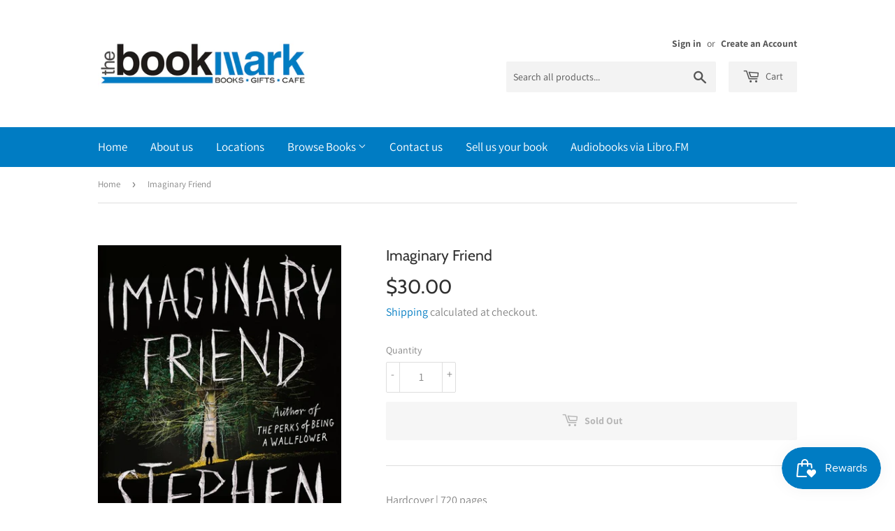

--- FILE ---
content_type: text/html; charset=utf-8
request_url: https://thebookmarkpr.com/products/imaginary-friend
body_size: 27864
content:
<!doctype html>
<html class="no-touch no-js" lang="en">
<head>
  <script>(function(H){H.className=H.className.replace(/\bno-js\b/,'js')})(document.documentElement)</script>
  <!-- Basic page needs ================================================== -->
  <meta charset="utf-8">
  <meta http-equiv="X-UA-Compatible" content="IE=edge,chrome=1">

  
  <link rel="shortcut icon" href="//thebookmarkpr.com/cdn/shop/files/BOOKMARK2_818933a7-dceb-4183-b2a9-717fa780f342_32x32.png?v=1614307680" type="image/png" />
  

  <!-- Title and description ================================================== -->
  <title>
  Imaginary Friend &ndash; The Bookmark Books &amp; Gifts
  </title>

  
    <meta name="description" content="Hardcover | 720 pages Instant New York Times Bestseller One of Fall 2019&#39;s Best Books (People, EW, Lithub, Vox, Washington Post, and more) A young boy is haunted by a voice in his head in this acclaimed epic of literary horror from the author of The Perks of Being a Wallflower. Christopher is seven years old. Christoph">
  

  <!-- Product meta ================================================== -->
  <!-- /snippets/social-meta-tags.liquid -->




<meta property="og:site_name" content="The Bookmark Books &amp; Gifts">
<meta property="og:url" content="https://thebookmarkpr.com/products/imaginary-friend">
<meta property="og:title" content="Imaginary Friend">
<meta property="og:type" content="product">
<meta property="og:description" content="Hardcover | 720 pages Instant New York Times Bestseller One of Fall 2019&#39;s Best Books (People, EW, Lithub, Vox, Washington Post, and more) A young boy is haunted by a voice in his head in this acclaimed epic of literary horror from the author of The Perks of Being a Wallflower. Christopher is seven years old. Christoph">

  <meta property="og:price:amount" content="30.00">
  <meta property="og:price:currency" content="USD">

<meta property="og:image" content="http://thebookmarkpr.com/cdn/shop/products/9781538731338_20998_1_1200x1200.jpg?v=1586750031">
<meta property="og:image:secure_url" content="https://thebookmarkpr.com/cdn/shop/products/9781538731338_20998_1_1200x1200.jpg?v=1586750031">


  <meta name="twitter:site" content="@TheBookmarkPR">

<meta name="twitter:card" content="summary_large_image">
<meta name="twitter:title" content="Imaginary Friend">
<meta name="twitter:description" content="Hardcover | 720 pages Instant New York Times Bestseller One of Fall 2019&#39;s Best Books (People, EW, Lithub, Vox, Washington Post, and more) A young boy is haunted by a voice in his head in this acclaimed epic of literary horror from the author of The Perks of Being a Wallflower. Christopher is seven years old. Christoph">


  <!-- CSS3 variables ================================================== -->
  <style data-shopify>
  :root {
    --color-body-text: #858585;
    --color-body: #ffffff;
  }
</style>


  <!-- Helpers ================================================== -->
  <link rel="canonical" href="https://thebookmarkpr.com/products/imaginary-friend">
  <meta name="viewport" content="width=device-width,initial-scale=1">

  <!-- CSS ================================================== -->
  <link href="//thebookmarkpr.com/cdn/shop/t/3/assets/theme.scss.css?v=6149740179322712911767887731" rel="stylesheet" type="text/css" media="all" />

  <script>

    var moneyFormat = '${{amount}}';

    var theme = {
      strings:{
        product:{
          unavailable: "Unavailable",
          will_be_in_stock_after:"Will be in stock after [date]",
          only_left:"Only 1 left!",
          unitPrice: "Unit price",
          unitPriceSeparator: "per"
        },
        navigation:{
          more_link: "More"
        },
        map:{
          addressError: "Error looking up that address",
          addressNoResults: "No results for that address",
          addressQueryLimit: "You have exceeded the Google API usage limit. Consider upgrading to a \u003ca href=\"https:\/\/developers.google.com\/maps\/premium\/usage-limits\"\u003ePremium Plan\u003c\/a\u003e.",
          authError: "There was a problem authenticating your Google Maps API Key."
        }
      },
      settings:{
        cartType: "modal"
      }
    };</script>

  <!-- Header hook for plugins ================================================== -->
  <script>window.performance && window.performance.mark && window.performance.mark('shopify.content_for_header.start');</script><meta name="google-site-verification" content="x2r_4To6RbsG0mbNmhygrqKM4RthwEa5YAZRMaRy6Vw">
<meta id="shopify-digital-wallet" name="shopify-digital-wallet" content="/37630574729/digital_wallets/dialog">
<meta name="shopify-checkout-api-token" content="b987ae2497e476b6e675079518c33c30">
<meta id="in-context-paypal-metadata" data-shop-id="37630574729" data-venmo-supported="false" data-environment="production" data-locale="en_US" data-paypal-v4="true" data-currency="USD">
<link rel="alternate" type="application/json+oembed" href="https://thebookmarkpr.com/products/imaginary-friend.oembed">
<script async="async" src="/checkouts/internal/preloads.js?locale=en-US"></script>
<link rel="preconnect" href="https://shop.app" crossorigin="anonymous">
<script async="async" src="https://shop.app/checkouts/internal/preloads.js?locale=en-US&shop_id=37630574729" crossorigin="anonymous"></script>
<script id="apple-pay-shop-capabilities" type="application/json">{"shopId":37630574729,"countryCode":"US","currencyCode":"USD","merchantCapabilities":["supports3DS"],"merchantId":"gid:\/\/shopify\/Shop\/37630574729","merchantName":"The Bookmark Books \u0026 Gifts","requiredBillingContactFields":["postalAddress","email","phone"],"requiredShippingContactFields":["postalAddress","email","phone"],"shippingType":"shipping","supportedNetworks":["visa","masterCard","amex","discover","elo","jcb"],"total":{"type":"pending","label":"The Bookmark Books \u0026 Gifts","amount":"1.00"},"shopifyPaymentsEnabled":true,"supportsSubscriptions":true}</script>
<script id="shopify-features" type="application/json">{"accessToken":"b987ae2497e476b6e675079518c33c30","betas":["rich-media-storefront-analytics"],"domain":"thebookmarkpr.com","predictiveSearch":true,"shopId":37630574729,"locale":"en"}</script>
<script>var Shopify = Shopify || {};
Shopify.shop = "the-bookmark-books-gifts.myshopify.com";
Shopify.locale = "en";
Shopify.currency = {"active":"USD","rate":"1.0"};
Shopify.country = "US";
Shopify.theme = {"name":"Supply","id":120276058249,"schema_name":"Supply","schema_version":"9.5.1","theme_store_id":679,"role":"main"};
Shopify.theme.handle = "null";
Shopify.theme.style = {"id":null,"handle":null};
Shopify.cdnHost = "thebookmarkpr.com/cdn";
Shopify.routes = Shopify.routes || {};
Shopify.routes.root = "/";</script>
<script type="module">!function(o){(o.Shopify=o.Shopify||{}).modules=!0}(window);</script>
<script>!function(o){function n(){var o=[];function n(){o.push(Array.prototype.slice.apply(arguments))}return n.q=o,n}var t=o.Shopify=o.Shopify||{};t.loadFeatures=n(),t.autoloadFeatures=n()}(window);</script>
<script>
  window.ShopifyPay = window.ShopifyPay || {};
  window.ShopifyPay.apiHost = "shop.app\/pay";
  window.ShopifyPay.redirectState = null;
</script>
<script id="shop-js-analytics" type="application/json">{"pageType":"product"}</script>
<script defer="defer" async type="module" src="//thebookmarkpr.com/cdn/shopifycloud/shop-js/modules/v2/client.init-shop-cart-sync_BT-GjEfc.en.esm.js"></script>
<script defer="defer" async type="module" src="//thebookmarkpr.com/cdn/shopifycloud/shop-js/modules/v2/chunk.common_D58fp_Oc.esm.js"></script>
<script defer="defer" async type="module" src="//thebookmarkpr.com/cdn/shopifycloud/shop-js/modules/v2/chunk.modal_xMitdFEc.esm.js"></script>
<script type="module">
  await import("//thebookmarkpr.com/cdn/shopifycloud/shop-js/modules/v2/client.init-shop-cart-sync_BT-GjEfc.en.esm.js");
await import("//thebookmarkpr.com/cdn/shopifycloud/shop-js/modules/v2/chunk.common_D58fp_Oc.esm.js");
await import("//thebookmarkpr.com/cdn/shopifycloud/shop-js/modules/v2/chunk.modal_xMitdFEc.esm.js");

  window.Shopify.SignInWithShop?.initShopCartSync?.({"fedCMEnabled":true,"windoidEnabled":true});

</script>
<script>
  window.Shopify = window.Shopify || {};
  if (!window.Shopify.featureAssets) window.Shopify.featureAssets = {};
  window.Shopify.featureAssets['shop-js'] = {"shop-cart-sync":["modules/v2/client.shop-cart-sync_DZOKe7Ll.en.esm.js","modules/v2/chunk.common_D58fp_Oc.esm.js","modules/v2/chunk.modal_xMitdFEc.esm.js"],"init-fed-cm":["modules/v2/client.init-fed-cm_B6oLuCjv.en.esm.js","modules/v2/chunk.common_D58fp_Oc.esm.js","modules/v2/chunk.modal_xMitdFEc.esm.js"],"shop-cash-offers":["modules/v2/client.shop-cash-offers_D2sdYoxE.en.esm.js","modules/v2/chunk.common_D58fp_Oc.esm.js","modules/v2/chunk.modal_xMitdFEc.esm.js"],"shop-login-button":["modules/v2/client.shop-login-button_QeVjl5Y3.en.esm.js","modules/v2/chunk.common_D58fp_Oc.esm.js","modules/v2/chunk.modal_xMitdFEc.esm.js"],"pay-button":["modules/v2/client.pay-button_DXTOsIq6.en.esm.js","modules/v2/chunk.common_D58fp_Oc.esm.js","modules/v2/chunk.modal_xMitdFEc.esm.js"],"shop-button":["modules/v2/client.shop-button_DQZHx9pm.en.esm.js","modules/v2/chunk.common_D58fp_Oc.esm.js","modules/v2/chunk.modal_xMitdFEc.esm.js"],"avatar":["modules/v2/client.avatar_BTnouDA3.en.esm.js"],"init-windoid":["modules/v2/client.init-windoid_CR1B-cfM.en.esm.js","modules/v2/chunk.common_D58fp_Oc.esm.js","modules/v2/chunk.modal_xMitdFEc.esm.js"],"init-shop-for-new-customer-accounts":["modules/v2/client.init-shop-for-new-customer-accounts_C_vY_xzh.en.esm.js","modules/v2/client.shop-login-button_QeVjl5Y3.en.esm.js","modules/v2/chunk.common_D58fp_Oc.esm.js","modules/v2/chunk.modal_xMitdFEc.esm.js"],"init-shop-email-lookup-coordinator":["modules/v2/client.init-shop-email-lookup-coordinator_BI7n9ZSv.en.esm.js","modules/v2/chunk.common_D58fp_Oc.esm.js","modules/v2/chunk.modal_xMitdFEc.esm.js"],"init-shop-cart-sync":["modules/v2/client.init-shop-cart-sync_BT-GjEfc.en.esm.js","modules/v2/chunk.common_D58fp_Oc.esm.js","modules/v2/chunk.modal_xMitdFEc.esm.js"],"shop-toast-manager":["modules/v2/client.shop-toast-manager_DiYdP3xc.en.esm.js","modules/v2/chunk.common_D58fp_Oc.esm.js","modules/v2/chunk.modal_xMitdFEc.esm.js"],"init-customer-accounts":["modules/v2/client.init-customer-accounts_D9ZNqS-Q.en.esm.js","modules/v2/client.shop-login-button_QeVjl5Y3.en.esm.js","modules/v2/chunk.common_D58fp_Oc.esm.js","modules/v2/chunk.modal_xMitdFEc.esm.js"],"init-customer-accounts-sign-up":["modules/v2/client.init-customer-accounts-sign-up_iGw4briv.en.esm.js","modules/v2/client.shop-login-button_QeVjl5Y3.en.esm.js","modules/v2/chunk.common_D58fp_Oc.esm.js","modules/v2/chunk.modal_xMitdFEc.esm.js"],"shop-follow-button":["modules/v2/client.shop-follow-button_CqMgW2wH.en.esm.js","modules/v2/chunk.common_D58fp_Oc.esm.js","modules/v2/chunk.modal_xMitdFEc.esm.js"],"checkout-modal":["modules/v2/client.checkout-modal_xHeaAweL.en.esm.js","modules/v2/chunk.common_D58fp_Oc.esm.js","modules/v2/chunk.modal_xMitdFEc.esm.js"],"shop-login":["modules/v2/client.shop-login_D91U-Q7h.en.esm.js","modules/v2/chunk.common_D58fp_Oc.esm.js","modules/v2/chunk.modal_xMitdFEc.esm.js"],"lead-capture":["modules/v2/client.lead-capture_BJmE1dJe.en.esm.js","modules/v2/chunk.common_D58fp_Oc.esm.js","modules/v2/chunk.modal_xMitdFEc.esm.js"],"payment-terms":["modules/v2/client.payment-terms_Ci9AEqFq.en.esm.js","modules/v2/chunk.common_D58fp_Oc.esm.js","modules/v2/chunk.modal_xMitdFEc.esm.js"]};
</script>
<script>(function() {
  var isLoaded = false;
  function asyncLoad() {
    if (isLoaded) return;
    isLoaded = true;
    var urls = ["https:\/\/zooomyapps.com\/backinstock\/ZooomyOrders.js?shop=the-bookmark-books-gifts.myshopify.com"];
    for (var i = 0; i < urls.length; i++) {
      var s = document.createElement('script');
      s.type = 'text/javascript';
      s.async = true;
      s.src = urls[i];
      var x = document.getElementsByTagName('script')[0];
      x.parentNode.insertBefore(s, x);
    }
  };
  if(window.attachEvent) {
    window.attachEvent('onload', asyncLoad);
  } else {
    window.addEventListener('load', asyncLoad, false);
  }
})();</script>
<script id="__st">var __st={"a":37630574729,"offset":-14400,"reqid":"db1d16cc-316d-4c84-bf0b-5e0a3439e113-1769121684","pageurl":"thebookmarkpr.com\/products\/imaginary-friend","u":"a89ff8cbb7f2","p":"product","rtyp":"product","rid":4861895639177};</script>
<script>window.ShopifyPaypalV4VisibilityTracking = true;</script>
<script id="captcha-bootstrap">!function(){'use strict';const t='contact',e='account',n='new_comment',o=[[t,t],['blogs',n],['comments',n],[t,'customer']],c=[[e,'customer_login'],[e,'guest_login'],[e,'recover_customer_password'],[e,'create_customer']],r=t=>t.map((([t,e])=>`form[action*='/${t}']:not([data-nocaptcha='true']) input[name='form_type'][value='${e}']`)).join(','),a=t=>()=>t?[...document.querySelectorAll(t)].map((t=>t.form)):[];function s(){const t=[...o],e=r(t);return a(e)}const i='password',u='form_key',d=['recaptcha-v3-token','g-recaptcha-response','h-captcha-response',i],f=()=>{try{return window.sessionStorage}catch{return}},m='__shopify_v',_=t=>t.elements[u];function p(t,e,n=!1){try{const o=window.sessionStorage,c=JSON.parse(o.getItem(e)),{data:r}=function(t){const{data:e,action:n}=t;return t[m]||n?{data:e,action:n}:{data:t,action:n}}(c);for(const[e,n]of Object.entries(r))t.elements[e]&&(t.elements[e].value=n);n&&o.removeItem(e)}catch(o){console.error('form repopulation failed',{error:o})}}const l='form_type',E='cptcha';function T(t){t.dataset[E]=!0}const w=window,h=w.document,L='Shopify',v='ce_forms',y='captcha';let A=!1;((t,e)=>{const n=(g='f06e6c50-85a8-45c8-87d0-21a2b65856fe',I='https://cdn.shopify.com/shopifycloud/storefront-forms-hcaptcha/ce_storefront_forms_captcha_hcaptcha.v1.5.2.iife.js',D={infoText:'Protected by hCaptcha',privacyText:'Privacy',termsText:'Terms'},(t,e,n)=>{const o=w[L][v],c=o.bindForm;if(c)return c(t,g,e,D).then(n);var r;o.q.push([[t,g,e,D],n]),r=I,A||(h.body.append(Object.assign(h.createElement('script'),{id:'captcha-provider',async:!0,src:r})),A=!0)});var g,I,D;w[L]=w[L]||{},w[L][v]=w[L][v]||{},w[L][v].q=[],w[L][y]=w[L][y]||{},w[L][y].protect=function(t,e){n(t,void 0,e),T(t)},Object.freeze(w[L][y]),function(t,e,n,w,h,L){const[v,y,A,g]=function(t,e,n){const i=e?o:[],u=t?c:[],d=[...i,...u],f=r(d),m=r(i),_=r(d.filter((([t,e])=>n.includes(e))));return[a(f),a(m),a(_),s()]}(w,h,L),I=t=>{const e=t.target;return e instanceof HTMLFormElement?e:e&&e.form},D=t=>v().includes(t);t.addEventListener('submit',(t=>{const e=I(t);if(!e)return;const n=D(e)&&!e.dataset.hcaptchaBound&&!e.dataset.recaptchaBound,o=_(e),c=g().includes(e)&&(!o||!o.value);(n||c)&&t.preventDefault(),c&&!n&&(function(t){try{if(!f())return;!function(t){const e=f();if(!e)return;const n=_(t);if(!n)return;const o=n.value;o&&e.removeItem(o)}(t);const e=Array.from(Array(32),(()=>Math.random().toString(36)[2])).join('');!function(t,e){_(t)||t.append(Object.assign(document.createElement('input'),{type:'hidden',name:u})),t.elements[u].value=e}(t,e),function(t,e){const n=f();if(!n)return;const o=[...t.querySelectorAll(`input[type='${i}']`)].map((({name:t})=>t)),c=[...d,...o],r={};for(const[a,s]of new FormData(t).entries())c.includes(a)||(r[a]=s);n.setItem(e,JSON.stringify({[m]:1,action:t.action,data:r}))}(t,e)}catch(e){console.error('failed to persist form',e)}}(e),e.submit())}));const S=(t,e)=>{t&&!t.dataset[E]&&(n(t,e.some((e=>e===t))),T(t))};for(const o of['focusin','change'])t.addEventListener(o,(t=>{const e=I(t);D(e)&&S(e,y())}));const B=e.get('form_key'),M=e.get(l),P=B&&M;t.addEventListener('DOMContentLoaded',(()=>{const t=y();if(P)for(const e of t)e.elements[l].value===M&&p(e,B);[...new Set([...A(),...v().filter((t=>'true'===t.dataset.shopifyCaptcha))])].forEach((e=>S(e,t)))}))}(h,new URLSearchParams(w.location.search),n,t,e,['guest_login'])})(!0,!0)}();</script>
<script integrity="sha256-4kQ18oKyAcykRKYeNunJcIwy7WH5gtpwJnB7kiuLZ1E=" data-source-attribution="shopify.loadfeatures" defer="defer" src="//thebookmarkpr.com/cdn/shopifycloud/storefront/assets/storefront/load_feature-a0a9edcb.js" crossorigin="anonymous"></script>
<script crossorigin="anonymous" defer="defer" src="//thebookmarkpr.com/cdn/shopifycloud/storefront/assets/shopify_pay/storefront-65b4c6d7.js?v=20250812"></script>
<script data-source-attribution="shopify.dynamic_checkout.dynamic.init">var Shopify=Shopify||{};Shopify.PaymentButton=Shopify.PaymentButton||{isStorefrontPortableWallets:!0,init:function(){window.Shopify.PaymentButton.init=function(){};var t=document.createElement("script");t.src="https://thebookmarkpr.com/cdn/shopifycloud/portable-wallets/latest/portable-wallets.en.js",t.type="module",document.head.appendChild(t)}};
</script>
<script data-source-attribution="shopify.dynamic_checkout.buyer_consent">
  function portableWalletsHideBuyerConsent(e){var t=document.getElementById("shopify-buyer-consent"),n=document.getElementById("shopify-subscription-policy-button");t&&n&&(t.classList.add("hidden"),t.setAttribute("aria-hidden","true"),n.removeEventListener("click",e))}function portableWalletsShowBuyerConsent(e){var t=document.getElementById("shopify-buyer-consent"),n=document.getElementById("shopify-subscription-policy-button");t&&n&&(t.classList.remove("hidden"),t.removeAttribute("aria-hidden"),n.addEventListener("click",e))}window.Shopify?.PaymentButton&&(window.Shopify.PaymentButton.hideBuyerConsent=portableWalletsHideBuyerConsent,window.Shopify.PaymentButton.showBuyerConsent=portableWalletsShowBuyerConsent);
</script>
<script>
  function portableWalletsCleanup(e){e&&e.src&&console.error("Failed to load portable wallets script "+e.src);var t=document.querySelectorAll("shopify-accelerated-checkout .shopify-payment-button__skeleton, shopify-accelerated-checkout-cart .wallet-cart-button__skeleton"),e=document.getElementById("shopify-buyer-consent");for(let e=0;e<t.length;e++)t[e].remove();e&&e.remove()}function portableWalletsNotLoadedAsModule(e){e instanceof ErrorEvent&&"string"==typeof e.message&&e.message.includes("import.meta")&&"string"==typeof e.filename&&e.filename.includes("portable-wallets")&&(window.removeEventListener("error",portableWalletsNotLoadedAsModule),window.Shopify.PaymentButton.failedToLoad=e,"loading"===document.readyState?document.addEventListener("DOMContentLoaded",window.Shopify.PaymentButton.init):window.Shopify.PaymentButton.init())}window.addEventListener("error",portableWalletsNotLoadedAsModule);
</script>

<script type="module" src="https://thebookmarkpr.com/cdn/shopifycloud/portable-wallets/latest/portable-wallets.en.js" onError="portableWalletsCleanup(this)" crossorigin="anonymous"></script>
<script nomodule>
  document.addEventListener("DOMContentLoaded", portableWalletsCleanup);
</script>

<link id="shopify-accelerated-checkout-styles" rel="stylesheet" media="screen" href="https://thebookmarkpr.com/cdn/shopifycloud/portable-wallets/latest/accelerated-checkout-backwards-compat.css" crossorigin="anonymous">
<style id="shopify-accelerated-checkout-cart">
        #shopify-buyer-consent {
  margin-top: 1em;
  display: inline-block;
  width: 100%;
}

#shopify-buyer-consent.hidden {
  display: none;
}

#shopify-subscription-policy-button {
  background: none;
  border: none;
  padding: 0;
  text-decoration: underline;
  font-size: inherit;
  cursor: pointer;
}

#shopify-subscription-policy-button::before {
  box-shadow: none;
}

      </style>

<script>window.performance && window.performance.mark && window.performance.mark('shopify.content_for_header.end');</script>

  
  

  <script src="//thebookmarkpr.com/cdn/shop/t/3/assets/jquery-2.2.3.min.js?v=58211863146907186831621620573" type="text/javascript"></script>

  <script src="//thebookmarkpr.com/cdn/shop/t/3/assets/lazysizes.min.js?v=8147953233334221341621620573" async="async"></script>
  <script src="//thebookmarkpr.com/cdn/shop/t/3/assets/vendor.js?v=106177282645720727331621620576" defer="defer"></script>
  <script src="//thebookmarkpr.com/cdn/shop/t/3/assets/theme.js?v=21493203922231010411621623349" defer="defer"></script>



<script src="https://cdn.shopify.com/extensions/019be689-f1ac-7abc-a55f-651cfc8c6699/smile-io-273/assets/smile-loader.js" type="text/javascript" defer="defer"></script>
<link href="https://monorail-edge.shopifysvc.com" rel="dns-prefetch">
<script>(function(){if ("sendBeacon" in navigator && "performance" in window) {try {var session_token_from_headers = performance.getEntriesByType('navigation')[0].serverTiming.find(x => x.name == '_s').description;} catch {var session_token_from_headers = undefined;}var session_cookie_matches = document.cookie.match(/_shopify_s=([^;]*)/);var session_token_from_cookie = session_cookie_matches && session_cookie_matches.length === 2 ? session_cookie_matches[1] : "";var session_token = session_token_from_headers || session_token_from_cookie || "";function handle_abandonment_event(e) {var entries = performance.getEntries().filter(function(entry) {return /monorail-edge.shopifysvc.com/.test(entry.name);});if (!window.abandonment_tracked && entries.length === 0) {window.abandonment_tracked = true;var currentMs = Date.now();var navigation_start = performance.timing.navigationStart;var payload = {shop_id: 37630574729,url: window.location.href,navigation_start,duration: currentMs - navigation_start,session_token,page_type: "product"};window.navigator.sendBeacon("https://monorail-edge.shopifysvc.com/v1/produce", JSON.stringify({schema_id: "online_store_buyer_site_abandonment/1.1",payload: payload,metadata: {event_created_at_ms: currentMs,event_sent_at_ms: currentMs}}));}}window.addEventListener('pagehide', handle_abandonment_event);}}());</script>
<script id="web-pixels-manager-setup">(function e(e,d,r,n,o){if(void 0===o&&(o={}),!Boolean(null===(a=null===(i=window.Shopify)||void 0===i?void 0:i.analytics)||void 0===a?void 0:a.replayQueue)){var i,a;window.Shopify=window.Shopify||{};var t=window.Shopify;t.analytics=t.analytics||{};var s=t.analytics;s.replayQueue=[],s.publish=function(e,d,r){return s.replayQueue.push([e,d,r]),!0};try{self.performance.mark("wpm:start")}catch(e){}var l=function(){var e={modern:/Edge?\/(1{2}[4-9]|1[2-9]\d|[2-9]\d{2}|\d{4,})\.\d+(\.\d+|)|Firefox\/(1{2}[4-9]|1[2-9]\d|[2-9]\d{2}|\d{4,})\.\d+(\.\d+|)|Chrom(ium|e)\/(9{2}|\d{3,})\.\d+(\.\d+|)|(Maci|X1{2}).+ Version\/(15\.\d+|(1[6-9]|[2-9]\d|\d{3,})\.\d+)([,.]\d+|)( \(\w+\)|)( Mobile\/\w+|) Safari\/|Chrome.+OPR\/(9{2}|\d{3,})\.\d+\.\d+|(CPU[ +]OS|iPhone[ +]OS|CPU[ +]iPhone|CPU IPhone OS|CPU iPad OS)[ +]+(15[._]\d+|(1[6-9]|[2-9]\d|\d{3,})[._]\d+)([._]\d+|)|Android:?[ /-](13[3-9]|1[4-9]\d|[2-9]\d{2}|\d{4,})(\.\d+|)(\.\d+|)|Android.+Firefox\/(13[5-9]|1[4-9]\d|[2-9]\d{2}|\d{4,})\.\d+(\.\d+|)|Android.+Chrom(ium|e)\/(13[3-9]|1[4-9]\d|[2-9]\d{2}|\d{4,})\.\d+(\.\d+|)|SamsungBrowser\/([2-9]\d|\d{3,})\.\d+/,legacy:/Edge?\/(1[6-9]|[2-9]\d|\d{3,})\.\d+(\.\d+|)|Firefox\/(5[4-9]|[6-9]\d|\d{3,})\.\d+(\.\d+|)|Chrom(ium|e)\/(5[1-9]|[6-9]\d|\d{3,})\.\d+(\.\d+|)([\d.]+$|.*Safari\/(?![\d.]+ Edge\/[\d.]+$))|(Maci|X1{2}).+ Version\/(10\.\d+|(1[1-9]|[2-9]\d|\d{3,})\.\d+)([,.]\d+|)( \(\w+\)|)( Mobile\/\w+|) Safari\/|Chrome.+OPR\/(3[89]|[4-9]\d|\d{3,})\.\d+\.\d+|(CPU[ +]OS|iPhone[ +]OS|CPU[ +]iPhone|CPU IPhone OS|CPU iPad OS)[ +]+(10[._]\d+|(1[1-9]|[2-9]\d|\d{3,})[._]\d+)([._]\d+|)|Android:?[ /-](13[3-9]|1[4-9]\d|[2-9]\d{2}|\d{4,})(\.\d+|)(\.\d+|)|Mobile Safari.+OPR\/([89]\d|\d{3,})\.\d+\.\d+|Android.+Firefox\/(13[5-9]|1[4-9]\d|[2-9]\d{2}|\d{4,})\.\d+(\.\d+|)|Android.+Chrom(ium|e)\/(13[3-9]|1[4-9]\d|[2-9]\d{2}|\d{4,})\.\d+(\.\d+|)|Android.+(UC? ?Browser|UCWEB|U3)[ /]?(15\.([5-9]|\d{2,})|(1[6-9]|[2-9]\d|\d{3,})\.\d+)\.\d+|SamsungBrowser\/(5\.\d+|([6-9]|\d{2,})\.\d+)|Android.+MQ{2}Browser\/(14(\.(9|\d{2,})|)|(1[5-9]|[2-9]\d|\d{3,})(\.\d+|))(\.\d+|)|K[Aa][Ii]OS\/(3\.\d+|([4-9]|\d{2,})\.\d+)(\.\d+|)/},d=e.modern,r=e.legacy,n=navigator.userAgent;return n.match(d)?"modern":n.match(r)?"legacy":"unknown"}(),u="modern"===l?"modern":"legacy",c=(null!=n?n:{modern:"",legacy:""})[u],f=function(e){return[e.baseUrl,"/wpm","/b",e.hashVersion,"modern"===e.buildTarget?"m":"l",".js"].join("")}({baseUrl:d,hashVersion:r,buildTarget:u}),m=function(e){var d=e.version,r=e.bundleTarget,n=e.surface,o=e.pageUrl,i=e.monorailEndpoint;return{emit:function(e){var a=e.status,t=e.errorMsg,s=(new Date).getTime(),l=JSON.stringify({metadata:{event_sent_at_ms:s},events:[{schema_id:"web_pixels_manager_load/3.1",payload:{version:d,bundle_target:r,page_url:o,status:a,surface:n,error_msg:t},metadata:{event_created_at_ms:s}}]});if(!i)return console&&console.warn&&console.warn("[Web Pixels Manager] No Monorail endpoint provided, skipping logging."),!1;try{return self.navigator.sendBeacon.bind(self.navigator)(i,l)}catch(e){}var u=new XMLHttpRequest;try{return u.open("POST",i,!0),u.setRequestHeader("Content-Type","text/plain"),u.send(l),!0}catch(e){return console&&console.warn&&console.warn("[Web Pixels Manager] Got an unhandled error while logging to Monorail."),!1}}}}({version:r,bundleTarget:l,surface:e.surface,pageUrl:self.location.href,monorailEndpoint:e.monorailEndpoint});try{o.browserTarget=l,function(e){var d=e.src,r=e.async,n=void 0===r||r,o=e.onload,i=e.onerror,a=e.sri,t=e.scriptDataAttributes,s=void 0===t?{}:t,l=document.createElement("script"),u=document.querySelector("head"),c=document.querySelector("body");if(l.async=n,l.src=d,a&&(l.integrity=a,l.crossOrigin="anonymous"),s)for(var f in s)if(Object.prototype.hasOwnProperty.call(s,f))try{l.dataset[f]=s[f]}catch(e){}if(o&&l.addEventListener("load",o),i&&l.addEventListener("error",i),u)u.appendChild(l);else{if(!c)throw new Error("Did not find a head or body element to append the script");c.appendChild(l)}}({src:f,async:!0,onload:function(){if(!function(){var e,d;return Boolean(null===(d=null===(e=window.Shopify)||void 0===e?void 0:e.analytics)||void 0===d?void 0:d.initialized)}()){var d=window.webPixelsManager.init(e)||void 0;if(d){var r=window.Shopify.analytics;r.replayQueue.forEach((function(e){var r=e[0],n=e[1],o=e[2];d.publishCustomEvent(r,n,o)})),r.replayQueue=[],r.publish=d.publishCustomEvent,r.visitor=d.visitor,r.initialized=!0}}},onerror:function(){return m.emit({status:"failed",errorMsg:"".concat(f," has failed to load")})},sri:function(e){var d=/^sha384-[A-Za-z0-9+/=]+$/;return"string"==typeof e&&d.test(e)}(c)?c:"",scriptDataAttributes:o}),m.emit({status:"loading"})}catch(e){m.emit({status:"failed",errorMsg:(null==e?void 0:e.message)||"Unknown error"})}}})({shopId: 37630574729,storefrontBaseUrl: "https://thebookmarkpr.com",extensionsBaseUrl: "https://extensions.shopifycdn.com/cdn/shopifycloud/web-pixels-manager",monorailEndpoint: "https://monorail-edge.shopifysvc.com/unstable/produce_batch",surface: "storefront-renderer",enabledBetaFlags: ["2dca8a86"],webPixelsConfigList: [{"id":"1853390985","configuration":"{\"config\":\"{\\\"google_tag_ids\\\":[\\\"AW-17826472384\\\",\\\"GT-PHWNF8X9\\\"],\\\"target_country\\\":\\\"ZZ\\\",\\\"gtag_events\\\":[{\\\"type\\\":\\\"begin_checkout\\\",\\\"action_label\\\":\\\"AW-17826472384\\\/0EWyCKrMh9YbEMDDqbRC\\\"},{\\\"type\\\":\\\"search\\\",\\\"action_label\\\":\\\"AW-17826472384\\\/5kOVCLbMh9YbEMDDqbRC\\\"},{\\\"type\\\":\\\"view_item\\\",\\\"action_label\\\":[\\\"AW-17826472384\\\/LCk0CLPMh9YbEMDDqbRC\\\",\\\"MC-GGF34H8JXR\\\"]},{\\\"type\\\":\\\"purchase\\\",\\\"action_label\\\":[\\\"AW-17826472384\\\/RdYhCKfMh9YbEMDDqbRC\\\",\\\"MC-GGF34H8JXR\\\"]},{\\\"type\\\":\\\"page_view\\\",\\\"action_label\\\":[\\\"AW-17826472384\\\/ayHwCLDMh9YbEMDDqbRC\\\",\\\"MC-GGF34H8JXR\\\"]},{\\\"type\\\":\\\"add_payment_info\\\",\\\"action_label\\\":\\\"AW-17826472384\\\/d8jjCLnMh9YbEMDDqbRC\\\"},{\\\"type\\\":\\\"add_to_cart\\\",\\\"action_label\\\":\\\"AW-17826472384\\\/W9r9CK3Mh9YbEMDDqbRC\\\"}],\\\"enable_monitoring_mode\\\":false}\"}","eventPayloadVersion":"v1","runtimeContext":"OPEN","scriptVersion":"b2a88bafab3e21179ed38636efcd8a93","type":"APP","apiClientId":1780363,"privacyPurposes":[],"dataSharingAdjustments":{"protectedCustomerApprovalScopes":["read_customer_address","read_customer_email","read_customer_name","read_customer_personal_data","read_customer_phone"]}},{"id":"1188364425","configuration":"{\"accountID\":\"7891\"}","eventPayloadVersion":"v1","runtimeContext":"STRICT","scriptVersion":"b6d5c164c7240717c36e822bed49df75","type":"APP","apiClientId":2713865,"privacyPurposes":["ANALYTICS","MARKETING","SALE_OF_DATA"],"dataSharingAdjustments":{"protectedCustomerApprovalScopes":["read_customer_personal_data"]}},{"id":"145522825","configuration":"{\"pixel_id\":\"220952225989083\",\"pixel_type\":\"facebook_pixel\",\"metaapp_system_user_token\":\"-\"}","eventPayloadVersion":"v1","runtimeContext":"OPEN","scriptVersion":"ca16bc87fe92b6042fbaa3acc2fbdaa6","type":"APP","apiClientId":2329312,"privacyPurposes":["ANALYTICS","MARKETING","SALE_OF_DATA"],"dataSharingAdjustments":{"protectedCustomerApprovalScopes":["read_customer_address","read_customer_email","read_customer_name","read_customer_personal_data","read_customer_phone"]}},{"id":"shopify-app-pixel","configuration":"{}","eventPayloadVersion":"v1","runtimeContext":"STRICT","scriptVersion":"0450","apiClientId":"shopify-pixel","type":"APP","privacyPurposes":["ANALYTICS","MARKETING"]},{"id":"shopify-custom-pixel","eventPayloadVersion":"v1","runtimeContext":"LAX","scriptVersion":"0450","apiClientId":"shopify-pixel","type":"CUSTOM","privacyPurposes":["ANALYTICS","MARKETING"]}],isMerchantRequest: false,initData: {"shop":{"name":"The Bookmark Books \u0026 Gifts","paymentSettings":{"currencyCode":"USD"},"myshopifyDomain":"the-bookmark-books-gifts.myshopify.com","countryCode":"US","storefrontUrl":"https:\/\/thebookmarkpr.com"},"customer":null,"cart":null,"checkout":null,"productVariants":[{"price":{"amount":30.0,"currencyCode":"USD"},"product":{"title":"Imaginary Friend","vendor":"Stephen Chobsky","id":"4861895639177","untranslatedTitle":"Imaginary Friend","url":"\/products\/imaginary-friend","type":"Books"},"id":"33359019245705","image":{"src":"\/\/thebookmarkpr.com\/cdn\/shop\/products\/9781538731338_20998_1.jpg?v=1586750031"},"sku":"9781538731338","title":"Default Title","untranslatedTitle":"Default Title"}],"purchasingCompany":null},},"https://thebookmarkpr.com/cdn","fcfee988w5aeb613cpc8e4bc33m6693e112",{"modern":"","legacy":""},{"shopId":"37630574729","storefrontBaseUrl":"https:\/\/thebookmarkpr.com","extensionBaseUrl":"https:\/\/extensions.shopifycdn.com\/cdn\/shopifycloud\/web-pixels-manager","surface":"storefront-renderer","enabledBetaFlags":"[\"2dca8a86\"]","isMerchantRequest":"false","hashVersion":"fcfee988w5aeb613cpc8e4bc33m6693e112","publish":"custom","events":"[[\"page_viewed\",{}],[\"product_viewed\",{\"productVariant\":{\"price\":{\"amount\":30.0,\"currencyCode\":\"USD\"},\"product\":{\"title\":\"Imaginary Friend\",\"vendor\":\"Stephen Chobsky\",\"id\":\"4861895639177\",\"untranslatedTitle\":\"Imaginary Friend\",\"url\":\"\/products\/imaginary-friend\",\"type\":\"Books\"},\"id\":\"33359019245705\",\"image\":{\"src\":\"\/\/thebookmarkpr.com\/cdn\/shop\/products\/9781538731338_20998_1.jpg?v=1586750031\"},\"sku\":\"9781538731338\",\"title\":\"Default Title\",\"untranslatedTitle\":\"Default Title\"}}]]"});</script><script>
  window.ShopifyAnalytics = window.ShopifyAnalytics || {};
  window.ShopifyAnalytics.meta = window.ShopifyAnalytics.meta || {};
  window.ShopifyAnalytics.meta.currency = 'USD';
  var meta = {"product":{"id":4861895639177,"gid":"gid:\/\/shopify\/Product\/4861895639177","vendor":"Stephen Chobsky","type":"Books","handle":"imaginary-friend","variants":[{"id":33359019245705,"price":3000,"name":"Imaginary Friend","public_title":null,"sku":"9781538731338"}],"remote":false},"page":{"pageType":"product","resourceType":"product","resourceId":4861895639177,"requestId":"db1d16cc-316d-4c84-bf0b-5e0a3439e113-1769121684"}};
  for (var attr in meta) {
    window.ShopifyAnalytics.meta[attr] = meta[attr];
  }
</script>
<script class="analytics">
  (function () {
    var customDocumentWrite = function(content) {
      var jquery = null;

      if (window.jQuery) {
        jquery = window.jQuery;
      } else if (window.Checkout && window.Checkout.$) {
        jquery = window.Checkout.$;
      }

      if (jquery) {
        jquery('body').append(content);
      }
    };

    var hasLoggedConversion = function(token) {
      if (token) {
        return document.cookie.indexOf('loggedConversion=' + token) !== -1;
      }
      return false;
    }

    var setCookieIfConversion = function(token) {
      if (token) {
        var twoMonthsFromNow = new Date(Date.now());
        twoMonthsFromNow.setMonth(twoMonthsFromNow.getMonth() + 2);

        document.cookie = 'loggedConversion=' + token + '; expires=' + twoMonthsFromNow;
      }
    }

    var trekkie = window.ShopifyAnalytics.lib = window.trekkie = window.trekkie || [];
    if (trekkie.integrations) {
      return;
    }
    trekkie.methods = [
      'identify',
      'page',
      'ready',
      'track',
      'trackForm',
      'trackLink'
    ];
    trekkie.factory = function(method) {
      return function() {
        var args = Array.prototype.slice.call(arguments);
        args.unshift(method);
        trekkie.push(args);
        return trekkie;
      };
    };
    for (var i = 0; i < trekkie.methods.length; i++) {
      var key = trekkie.methods[i];
      trekkie[key] = trekkie.factory(key);
    }
    trekkie.load = function(config) {
      trekkie.config = config || {};
      trekkie.config.initialDocumentCookie = document.cookie;
      var first = document.getElementsByTagName('script')[0];
      var script = document.createElement('script');
      script.type = 'text/javascript';
      script.onerror = function(e) {
        var scriptFallback = document.createElement('script');
        scriptFallback.type = 'text/javascript';
        scriptFallback.onerror = function(error) {
                var Monorail = {
      produce: function produce(monorailDomain, schemaId, payload) {
        var currentMs = new Date().getTime();
        var event = {
          schema_id: schemaId,
          payload: payload,
          metadata: {
            event_created_at_ms: currentMs,
            event_sent_at_ms: currentMs
          }
        };
        return Monorail.sendRequest("https://" + monorailDomain + "/v1/produce", JSON.stringify(event));
      },
      sendRequest: function sendRequest(endpointUrl, payload) {
        // Try the sendBeacon API
        if (window && window.navigator && typeof window.navigator.sendBeacon === 'function' && typeof window.Blob === 'function' && !Monorail.isIos12()) {
          var blobData = new window.Blob([payload], {
            type: 'text/plain'
          });

          if (window.navigator.sendBeacon(endpointUrl, blobData)) {
            return true;
          } // sendBeacon was not successful

        } // XHR beacon

        var xhr = new XMLHttpRequest();

        try {
          xhr.open('POST', endpointUrl);
          xhr.setRequestHeader('Content-Type', 'text/plain');
          xhr.send(payload);
        } catch (e) {
          console.log(e);
        }

        return false;
      },
      isIos12: function isIos12() {
        return window.navigator.userAgent.lastIndexOf('iPhone; CPU iPhone OS 12_') !== -1 || window.navigator.userAgent.lastIndexOf('iPad; CPU OS 12_') !== -1;
      }
    };
    Monorail.produce('monorail-edge.shopifysvc.com',
      'trekkie_storefront_load_errors/1.1',
      {shop_id: 37630574729,
      theme_id: 120276058249,
      app_name: "storefront",
      context_url: window.location.href,
      source_url: "//thebookmarkpr.com/cdn/s/trekkie.storefront.8d95595f799fbf7e1d32231b9a28fd43b70c67d3.min.js"});

        };
        scriptFallback.async = true;
        scriptFallback.src = '//thebookmarkpr.com/cdn/s/trekkie.storefront.8d95595f799fbf7e1d32231b9a28fd43b70c67d3.min.js';
        first.parentNode.insertBefore(scriptFallback, first);
      };
      script.async = true;
      script.src = '//thebookmarkpr.com/cdn/s/trekkie.storefront.8d95595f799fbf7e1d32231b9a28fd43b70c67d3.min.js';
      first.parentNode.insertBefore(script, first);
    };
    trekkie.load(
      {"Trekkie":{"appName":"storefront","development":false,"defaultAttributes":{"shopId":37630574729,"isMerchantRequest":null,"themeId":120276058249,"themeCityHash":"17289955448894295695","contentLanguage":"en","currency":"USD","eventMetadataId":"5d34fb2d-0fd2-4be9-a125-e2e7c6eb0aac"},"isServerSideCookieWritingEnabled":true,"monorailRegion":"shop_domain","enabledBetaFlags":["65f19447"]},"Session Attribution":{},"S2S":{"facebookCapiEnabled":true,"source":"trekkie-storefront-renderer","apiClientId":580111}}
    );

    var loaded = false;
    trekkie.ready(function() {
      if (loaded) return;
      loaded = true;

      window.ShopifyAnalytics.lib = window.trekkie;

      var originalDocumentWrite = document.write;
      document.write = customDocumentWrite;
      try { window.ShopifyAnalytics.merchantGoogleAnalytics.call(this); } catch(error) {};
      document.write = originalDocumentWrite;

      window.ShopifyAnalytics.lib.page(null,{"pageType":"product","resourceType":"product","resourceId":4861895639177,"requestId":"db1d16cc-316d-4c84-bf0b-5e0a3439e113-1769121684","shopifyEmitted":true});

      var match = window.location.pathname.match(/checkouts\/(.+)\/(thank_you|post_purchase)/)
      var token = match? match[1]: undefined;
      if (!hasLoggedConversion(token)) {
        setCookieIfConversion(token);
        window.ShopifyAnalytics.lib.track("Viewed Product",{"currency":"USD","variantId":33359019245705,"productId":4861895639177,"productGid":"gid:\/\/shopify\/Product\/4861895639177","name":"Imaginary Friend","price":"30.00","sku":"9781538731338","brand":"Stephen Chobsky","variant":null,"category":"Books","nonInteraction":true,"remote":false},undefined,undefined,{"shopifyEmitted":true});
      window.ShopifyAnalytics.lib.track("monorail:\/\/trekkie_storefront_viewed_product\/1.1",{"currency":"USD","variantId":33359019245705,"productId":4861895639177,"productGid":"gid:\/\/shopify\/Product\/4861895639177","name":"Imaginary Friend","price":"30.00","sku":"9781538731338","brand":"Stephen Chobsky","variant":null,"category":"Books","nonInteraction":true,"remote":false,"referer":"https:\/\/thebookmarkpr.com\/products\/imaginary-friend"});
      }
    });


        var eventsListenerScript = document.createElement('script');
        eventsListenerScript.async = true;
        eventsListenerScript.src = "//thebookmarkpr.com/cdn/shopifycloud/storefront/assets/shop_events_listener-3da45d37.js";
        document.getElementsByTagName('head')[0].appendChild(eventsListenerScript);

})();</script>
<script
  defer
  src="https://thebookmarkpr.com/cdn/shopifycloud/perf-kit/shopify-perf-kit-3.0.4.min.js"
  data-application="storefront-renderer"
  data-shop-id="37630574729"
  data-render-region="gcp-us-central1"
  data-page-type="product"
  data-theme-instance-id="120276058249"
  data-theme-name="Supply"
  data-theme-version="9.5.1"
  data-monorail-region="shop_domain"
  data-resource-timing-sampling-rate="10"
  data-shs="true"
  data-shs-beacon="true"
  data-shs-export-with-fetch="true"
  data-shs-logs-sample-rate="1"
  data-shs-beacon-endpoint="https://thebookmarkpr.com/api/collect"
></script>
</head>

<body id="imaginary-friend" class="template-product">

  <div id="shopify-section-header" class="shopify-section header-section"><header class="site-header" role="banner" data-section-id="header" data-section-type="header-section">
  <div class="wrapper">

    <div class="grid--full">
      <div class="grid-item large--one-half">
        
          <div class="h1 header-logo" itemscope itemtype="http://schema.org/Organization">
        
          
          

          <a href="/" itemprop="url">
            <div class="lazyload__image-wrapper no-js header-logo__image" style="max-width:300px;">
              <div style="padding-top:30.538922155688624%;">
                <img class="lazyload js"
                  data-src="//thebookmarkpr.com/cdn/shop/files/BOOKMARK2_59c48590-cab6-4d69-b0d6-6e6c743ff33e_{width}x.jpg?v=1614298526"
                  data-widths="[180, 360, 540, 720, 900, 1080, 1296, 1512, 1728, 2048]"
                  data-aspectratio="3.2745098039215685"
                  data-sizes="auto"
                  alt="The Bookmark Books &amp;amp; Gifts"
                  style="width:300px;">
              </div>
            </div>
            <noscript>
              
              <img src="//thebookmarkpr.com/cdn/shop/files/BOOKMARK2_59c48590-cab6-4d69-b0d6-6e6c743ff33e_300x.jpg?v=1614298526"
                srcset="//thebookmarkpr.com/cdn/shop/files/BOOKMARK2_59c48590-cab6-4d69-b0d6-6e6c743ff33e_300x.jpg?v=1614298526 1x, //thebookmarkpr.com/cdn/shop/files/BOOKMARK2_59c48590-cab6-4d69-b0d6-6e6c743ff33e_300x@2x.jpg?v=1614298526 2x"
                alt="The Bookmark Books &amp;amp; Gifts"
                itemprop="logo"
                style="max-width:300px;">
            </noscript>
          </a>
          
        
          </div>
        
      </div>

      <div class="grid-item large--one-half text-center large--text-right">
        
          <div class="site-header--text-links medium-down--hide">
            

            
              <span class="site-header--meta-links medium-down--hide">
                
                  <a href="https://thebookmarkpr.com/customer_authentication/redirect?locale=en&amp;region_country=US" id="customer_login_link">Sign in</a>
                  <span class="site-header--spacer">or</span>
                  <a href="https://account.thebookmarkpr.com?locale=en" id="customer_register_link">Create an Account</a>
                
              </span>
            
          </div>

          <br class="medium-down--hide">
        

        <form action="/search" method="get" class="search-bar" role="search">
  <input type="hidden" name="type" value="product">

  <input type="search" name="q" value="" placeholder="Search all products..." aria-label="Search all products...">
  <button type="submit" class="search-bar--submit icon-fallback-text">
    <span class="icon icon-search" aria-hidden="true"></span>
    <span class="fallback-text">Search</span>
  </button>
</form>


        <a href="/cart" class="header-cart-btn cart-toggle">
          <span class="icon icon-cart"></span>
          Cart <span class="cart-count cart-badge--desktop hidden-count">0</span>
        </a>
      </div>
    </div>

  </div>
</header>

<div id="mobileNavBar">
  <div class="display-table-cell">
    <button class="menu-toggle mobileNavBar-link" aria-controls="navBar" aria-expanded="false"><span class="icon icon-hamburger" aria-hidden="true"></span>Menu</button>
  </div>
  <div class="display-table-cell">
    <a href="/cart" class="cart-toggle mobileNavBar-link">
      <span class="icon icon-cart"></span>
      Cart <span class="cart-count hidden-count">0</span>
    </a>
  </div>
</div>

<nav class="nav-bar" id="navBar" role="navigation">
  <div class="wrapper">
    <form action="/search" method="get" class="search-bar" role="search">
  <input type="hidden" name="type" value="product">

  <input type="search" name="q" value="" placeholder="Search all products..." aria-label="Search all products...">
  <button type="submit" class="search-bar--submit icon-fallback-text">
    <span class="icon icon-search" aria-hidden="true"></span>
    <span class="fallback-text">Search</span>
  </button>
</form>

    <ul class="mobile-nav" id="MobileNav">
  
  
    
      <li>
        <a
          href="/"
          class="mobile-nav--link"
          data-meganav-type="child"
          >
            Home
        </a>
      </li>
    
  
    
      <li>
        <a
          href="/pages/about-us"
          class="mobile-nav--link"
          data-meganav-type="child"
          >
            About us
        </a>
      </li>
    
  
    
      <li>
        <a
          href="/pages/libreria-en-puerto-rico"
          class="mobile-nav--link"
          data-meganav-type="child"
          >
            Locations
        </a>
      </li>
    
  
    
      
      <li
        class="mobile-nav--has-dropdown "
        aria-haspopup="true">
        <a
          href="/collections/all-books"
          class="mobile-nav--link"
          data-meganav-type="parent"
          >
            Browse Books
        </a>
        <button class="icon icon-arrow-down mobile-nav--button"
          aria-expanded="false"
          aria-label="Browse Books Menu">
        </button>
        <ul
          id="MenuParent-4"
          class="mobile-nav--dropdown mobile-nav--has-grandchildren"
          data-meganav-dropdown>
          
            
              <li>
                <a
                  href="/collections/all-books"
                  class="mobile-nav--link"
                  data-meganav-type="child"
                  >
                    All Books
                </a>
              </li>
            
          
            
              <li>
                <a
                  href="/collections/featured"
                  class="mobile-nav--link"
                  data-meganav-type="child"
                  >
                    Featured
                </a>
              </li>
            
          
            
              <li>
                <a
                  href="/collections/new-releases"
                  class="mobile-nav--link"
                  data-meganav-type="child"
                  >
                    New Releases
                </a>
              </li>
            
          
            
              <li>
                <a
                  href="/collections/staff-picks-1"
                  class="mobile-nav--link"
                  data-meganav-type="child"
                  >
                    Staff Picks
                </a>
              </li>
            
          
            
              <li>
                <a
                  href="/collections/autores-locales"
                  class="mobile-nav--link"
                  data-meganav-type="child"
                  >
                    Autores Locales / Local Authors
                </a>
              </li>
            
          
            
              <li>
                <a
                  href="/collections/arts"
                  class="mobile-nav--link"
                  data-meganav-type="child"
                  >
                    Arts
                </a>
              </li>
            
          
            
              <li>
                <a
                  href="/collections/biographies-memoirs"
                  class="mobile-nav--link"
                  data-meganav-type="child"
                  >
                    Biographies &amp; Memoirs
                </a>
              </li>
            
          
            
              <li>
                <a
                  href="/collections/business-economics"
                  class="mobile-nav--link"
                  data-meganav-type="child"
                  >
                    Business &amp; Economics
                </a>
              </li>
            
          
            
              <li>
                <a
                  href="/collections/kids"
                  class="mobile-nav--link"
                  data-meganav-type="child"
                  >
                    Children
                </a>
              </li>
            
          
            
              <li>
                <a
                  href="/collections/classics-incluye-espanol"
                  class="mobile-nav--link"
                  data-meganav-type="child"
                  >
                    Classic Literature
                </a>
              </li>
            
          
            
              <li>
                <a
                  href="/collections/graphic-novels"
                  class="mobile-nav--link"
                  data-meganav-type="child"
                  >
                    Comics &amp; Graphic Novels
                </a>
              </li>
            
          
            
              <li>
                <a
                  href="/collections/cookbooks"
                  class="mobile-nav--link"
                  data-meganav-type="child"
                  >
                    Cooking
                </a>
              </li>
            
          
            
              <li>
                <a
                  href="/collections/essays"
                  class="mobile-nav--link"
                  data-meganav-type="child"
                  >
                    Essays
                </a>
              </li>
            
          
            
              <li>
                <a
                  href="/collections/fantasy"
                  class="mobile-nav--link"
                  data-meganav-type="child"
                  >
                    Fantasy
                </a>
              </li>
            
          
            
            
              <li
                class="mobile-nav--has-dropdown mobile-nav--has-dropdown-grandchild "
                aria-haspopup="true">
                <a
                  href="/collections/gifts"
                  class="mobile-nav--link"
                  data-meganav-type="parent"
                  >
                    Gifts
                </a>
                <button class="icon icon-arrow-down mobile-nav--button"
                  aria-expanded="false"
                  aria-label="Gifts Menu">
                </button>
                <ul
                  id="MenuChildren-4-15"
                  class="mobile-nav--dropdown-grandchild"
                  data-meganav-dropdown>
                  
                    <li>
                      <a
                        href="/collections/bookmarks"
                        class="mobile-nav--link"
                        data-meganav-type="child"
                        >
                          Bookmarks
                        </a>
                    </li>
                  
                    <li>
                      <a
                        href="/collections/book-lights"
                        class="mobile-nav--link"
                        data-meganav-type="child"
                        >
                          Book Lights
                        </a>
                    </li>
                  
                </ul>
              </li>
            
          
            
              <li>
                <a
                  href="/collections/health-fitness"
                  class="mobile-nav--link"
                  data-meganav-type="child"
                  >
                    Health &amp; Fitness
                </a>
              </li>
            
          
            
              <li>
                <a
                  href="/collections/historical-fiction"
                  class="mobile-nav--link"
                  data-meganav-type="child"
                  >
                    Historical Fiction
                </a>
              </li>
            
          
            
              <li>
                <a
                  href="/collections/history-politics"
                  class="mobile-nav--link"
                  data-meganav-type="child"
                  >
                    History &amp; Politics
                </a>
              </li>
            
          
            
              <li>
                <a
                  href="/collections/libros-en-espanol"
                  class="mobile-nav--link"
                  data-meganav-type="child"
                  >
                    Libros en Español
                </a>
              </li>
            
          
            
              <li>
                <a
                  href="/collections/literary-contemporary-fiction"
                  class="mobile-nav--link"
                  data-meganav-type="child"
                  >
                    Literary &amp; Contemporary Fiction
                </a>
              </li>
            
          
            
              <li>
                <a
                  href="/collections/manga"
                  class="mobile-nav--link"
                  data-meganav-type="child"
                  >
                    Manga
                </a>
              </li>
            
          
            
            
              <li
                class="mobile-nav--has-dropdown mobile-nav--has-dropdown-grandchild "
                aria-haspopup="true">
                <a
                  href="/collections/metafisica"
                  class="mobile-nav--link"
                  data-meganav-type="parent"
                  >
                    Metaphysics
                </a>
                <button class="icon icon-arrow-down mobile-nav--button"
                  aria-expanded="false"
                  aria-label="Metaphysics Menu">
                </button>
                <ul
                  id="MenuChildren-4-22"
                  class="mobile-nav--dropdown-grandchild"
                  data-meganav-dropdown>
                  
                    <li>
                      <a
                        href="/collections/tarot-decks"
                        class="mobile-nav--link"
                        data-meganav-type="child"
                        >
                          Tarot Decks
                        </a>
                    </li>
                  
                    <li>
                      <a
                        href="/collections/oracle-decks"
                        class="mobile-nav--link"
                        data-meganav-type="child"
                        >
                          Oracles
                        </a>
                    </li>
                  
                </ul>
              </li>
            
          
            
              <li>
                <a
                  href="/collections/mysteries-thrillers-horror"
                  class="mobile-nav--link"
                  data-meganav-type="child"
                  >
                    Mysteries, Thrillers &amp; Horror
                </a>
              </li>
            
          
            
              <li>
                <a
                  href="/collections/non-fiction"
                  class="mobile-nav--link"
                  data-meganav-type="child"
                  >
                    Non-Fiction
                </a>
              </li>
            
          
            
              <li>
                <a
                  href="/collections/poetry"
                  class="mobile-nav--link"
                  data-meganav-type="child"
                  >
                    Poetry
                </a>
              </li>
            
          
            
              <li>
                <a
                  href="/collections/reference-incluye-espanol"
                  class="mobile-nav--link"
                  data-meganav-type="child"
                  >
                    Reference
                </a>
              </li>
            
          
            
              <li>
                <a
                  href="/collections/religion-spirituality"
                  class="mobile-nav--link"
                  data-meganav-type="child"
                  >
                    Religion &amp; Spirituality
                </a>
              </li>
            
          
            
              <li>
                <a
                  href="/collections/romance"
                  class="mobile-nav--link"
                  data-meganav-type="child"
                  >
                    Romance
                </a>
              </li>
            
          
            
              <li>
                <a
                  href="/collections/science-fiction"
                  class="mobile-nav--link"
                  data-meganav-type="child"
                  >
                    Sci-Fi
                </a>
              </li>
            
          
            
            
              <li
                class="mobile-nav--has-dropdown mobile-nav--has-dropdown-grandchild "
                aria-haspopup="true">
                <a
                  href="/collections/self-help"
                  class="mobile-nav--link"
                  data-meganav-type="parent"
                  >
                    Self-Help
                </a>
                <button class="icon icon-arrow-down mobile-nav--button"
                  aria-expanded="false"
                  aria-label="Self-Help Menu">
                </button>
                <ul
                  id="MenuChildren-4-30"
                  class="mobile-nav--dropdown-grandchild"
                  data-meganav-dropdown>
                  
                    <li>
                      <a
                        href="/collections/parenting"
                        class="mobile-nav--link"
                        data-meganav-type="child"
                        >
                          Parenting
                        </a>
                    </li>
                  
                </ul>
              </li>
            
          
            
              <li>
                <a
                  href="/collections/short-stories"
                  class="mobile-nav--link"
                  data-meganav-type="child"
                  >
                    Short Stories
                </a>
              </li>
            
          
            
              <li>
                <a
                  href="/collections/social-sciences"
                  class="mobile-nav--link"
                  data-meganav-type="child"
                  >
                    Social Sciences
                </a>
              </li>
            
          
            
              <li>
                <a
                  href="/collections/young-adult"
                  class="mobile-nav--link"
                  data-meganav-type="child"
                  >
                    Young Adult
                </a>
              </li>
            
          
            
              <li>
                <a
                  href="/collections/young-readers"
                  class="mobile-nav--link"
                  data-meganav-type="child"
                  >
                    Young Readers
                </a>
              </li>
            
          
        </ul>
      </li>
    
  
    
      <li>
        <a
          href="/pages/contact-us"
          class="mobile-nav--link"
          data-meganav-type="child"
          >
            Contact us
        </a>
      </li>
    
  
    
      <li>
        <a
          href="https://forms.gle/7V4FvFV4ZpHetKQv8"
          class="mobile-nav--link"
          data-meganav-type="child"
          >
            Sell us your book 
        </a>
      </li>
    
  
    
      <li>
        <a
          href="https://libro.fm/thebookmarkpr"
          class="mobile-nav--link"
          data-meganav-type="child"
          >
            Audiobooks via Libro.FM
        </a>
      </li>
    
  

  
    
      <li class="customer-navlink large--hide"><a href="https://thebookmarkpr.com/customer_authentication/redirect?locale=en&amp;region_country=US" id="customer_login_link">Sign in</a></li>
      <li class="customer-navlink large--hide"><a href="https://account.thebookmarkpr.com?locale=en" id="customer_register_link">Create an Account</a></li>
    
  
</ul>

    <ul class="site-nav" id="AccessibleNav">
  
  
    
      <li>
        <a
          href="/"
          class="site-nav--link"
          data-meganav-type="child"
          >
            Home
        </a>
      </li>
    
  
    
      <li>
        <a
          href="/pages/about-us"
          class="site-nav--link"
          data-meganav-type="child"
          >
            About us
        </a>
      </li>
    
  
    
      <li>
        <a
          href="/pages/libreria-en-puerto-rico"
          class="site-nav--link"
          data-meganav-type="child"
          >
            Locations
        </a>
      </li>
    
  
    
      
      <li
        class="site-nav--has-dropdown "
        aria-haspopup="true">
        <a
          href="/collections/all-books"
          class="site-nav--link"
          data-meganav-type="parent"
          aria-controls="MenuParent-4"
          aria-expanded="false"
          >
            Browse Books
            <span class="icon icon-arrow-down" aria-hidden="true"></span>
        </a>
        <ul
          id="MenuParent-4"
          class="site-nav--dropdown site-nav--has-grandchildren"
          data-meganav-dropdown>
          
            
              <li>
                <a
                  href="/collections/all-books"
                  class="site-nav--link"
                  data-meganav-type="child"
                  
                  tabindex="-1">
                    All Books
                </a>
              </li>
            
          
            
              <li>
                <a
                  href="/collections/featured"
                  class="site-nav--link"
                  data-meganav-type="child"
                  
                  tabindex="-1">
                    Featured
                </a>
              </li>
            
          
            
              <li>
                <a
                  href="/collections/new-releases"
                  class="site-nav--link"
                  data-meganav-type="child"
                  
                  tabindex="-1">
                    New Releases
                </a>
              </li>
            
          
            
              <li>
                <a
                  href="/collections/staff-picks-1"
                  class="site-nav--link"
                  data-meganav-type="child"
                  
                  tabindex="-1">
                    Staff Picks
                </a>
              </li>
            
          
            
              <li>
                <a
                  href="/collections/autores-locales"
                  class="site-nav--link"
                  data-meganav-type="child"
                  
                  tabindex="-1">
                    Autores Locales / Local Authors
                </a>
              </li>
            
          
            
              <li>
                <a
                  href="/collections/arts"
                  class="site-nav--link"
                  data-meganav-type="child"
                  
                  tabindex="-1">
                    Arts
                </a>
              </li>
            
          
            
              <li>
                <a
                  href="/collections/biographies-memoirs"
                  class="site-nav--link"
                  data-meganav-type="child"
                  
                  tabindex="-1">
                    Biographies &amp; Memoirs
                </a>
              </li>
            
          
            
              <li>
                <a
                  href="/collections/business-economics"
                  class="site-nav--link"
                  data-meganav-type="child"
                  
                  tabindex="-1">
                    Business &amp; Economics
                </a>
              </li>
            
          
            
              <li>
                <a
                  href="/collections/kids"
                  class="site-nav--link"
                  data-meganav-type="child"
                  
                  tabindex="-1">
                    Children
                </a>
              </li>
            
          
            
              <li>
                <a
                  href="/collections/classics-incluye-espanol"
                  class="site-nav--link"
                  data-meganav-type="child"
                  
                  tabindex="-1">
                    Classic Literature
                </a>
              </li>
            
          
            
              <li>
                <a
                  href="/collections/graphic-novels"
                  class="site-nav--link"
                  data-meganav-type="child"
                  
                  tabindex="-1">
                    Comics &amp; Graphic Novels
                </a>
              </li>
            
          
            
              <li>
                <a
                  href="/collections/cookbooks"
                  class="site-nav--link"
                  data-meganav-type="child"
                  
                  tabindex="-1">
                    Cooking
                </a>
              </li>
            
          
            
              <li>
                <a
                  href="/collections/essays"
                  class="site-nav--link"
                  data-meganav-type="child"
                  
                  tabindex="-1">
                    Essays
                </a>
              </li>
            
          
            
              <li>
                <a
                  href="/collections/fantasy"
                  class="site-nav--link"
                  data-meganav-type="child"
                  
                  tabindex="-1">
                    Fantasy
                </a>
              </li>
            
          
            
            
              <li
                class="site-nav--has-dropdown site-nav--has-dropdown-grandchild "
                aria-haspopup="true">
                <a
                  href="/collections/gifts"
                  class="site-nav--link"
                  aria-controls="MenuChildren-4-15"
                  data-meganav-type="parent"
                  
                  tabindex="-1">
                    Gifts
                    <span class="icon icon-arrow-down" aria-hidden="true"></span>
                </a>
                <ul
                  id="MenuChildren-4-15"
                  class="site-nav--dropdown-grandchild"
                  data-meganav-dropdown>
                  
                    <li>
                      <a
                        href="/collections/bookmarks"
                        class="site-nav--link"
                        data-meganav-type="child"
                        
                        tabindex="-1">
                          Bookmarks
                        </a>
                    </li>
                  
                    <li>
                      <a
                        href="/collections/book-lights"
                        class="site-nav--link"
                        data-meganav-type="child"
                        
                        tabindex="-1">
                          Book Lights
                        </a>
                    </li>
                  
                </ul>
              </li>
            
          
            
              <li>
                <a
                  href="/collections/health-fitness"
                  class="site-nav--link"
                  data-meganav-type="child"
                  
                  tabindex="-1">
                    Health &amp; Fitness
                </a>
              </li>
            
          
            
              <li>
                <a
                  href="/collections/historical-fiction"
                  class="site-nav--link"
                  data-meganav-type="child"
                  
                  tabindex="-1">
                    Historical Fiction
                </a>
              </li>
            
          
            
              <li>
                <a
                  href="/collections/history-politics"
                  class="site-nav--link"
                  data-meganav-type="child"
                  
                  tabindex="-1">
                    History &amp; Politics
                </a>
              </li>
            
          
            
              <li>
                <a
                  href="/collections/libros-en-espanol"
                  class="site-nav--link"
                  data-meganav-type="child"
                  
                  tabindex="-1">
                    Libros en Español
                </a>
              </li>
            
          
            
              <li>
                <a
                  href="/collections/literary-contemporary-fiction"
                  class="site-nav--link"
                  data-meganav-type="child"
                  
                  tabindex="-1">
                    Literary &amp; Contemporary Fiction
                </a>
              </li>
            
          
            
              <li>
                <a
                  href="/collections/manga"
                  class="site-nav--link"
                  data-meganav-type="child"
                  
                  tabindex="-1">
                    Manga
                </a>
              </li>
            
          
            
            
              <li
                class="site-nav--has-dropdown site-nav--has-dropdown-grandchild "
                aria-haspopup="true">
                <a
                  href="/collections/metafisica"
                  class="site-nav--link"
                  aria-controls="MenuChildren-4-22"
                  data-meganav-type="parent"
                  
                  tabindex="-1">
                    Metaphysics
                    <span class="icon icon-arrow-down" aria-hidden="true"></span>
                </a>
                <ul
                  id="MenuChildren-4-22"
                  class="site-nav--dropdown-grandchild"
                  data-meganav-dropdown>
                  
                    <li>
                      <a
                        href="/collections/tarot-decks"
                        class="site-nav--link"
                        data-meganav-type="child"
                        
                        tabindex="-1">
                          Tarot Decks
                        </a>
                    </li>
                  
                    <li>
                      <a
                        href="/collections/oracle-decks"
                        class="site-nav--link"
                        data-meganav-type="child"
                        
                        tabindex="-1">
                          Oracles
                        </a>
                    </li>
                  
                </ul>
              </li>
            
          
            
              <li>
                <a
                  href="/collections/mysteries-thrillers-horror"
                  class="site-nav--link"
                  data-meganav-type="child"
                  
                  tabindex="-1">
                    Mysteries, Thrillers &amp; Horror
                </a>
              </li>
            
          
            
              <li>
                <a
                  href="/collections/non-fiction"
                  class="site-nav--link"
                  data-meganav-type="child"
                  
                  tabindex="-1">
                    Non-Fiction
                </a>
              </li>
            
          
            
              <li>
                <a
                  href="/collections/poetry"
                  class="site-nav--link"
                  data-meganav-type="child"
                  
                  tabindex="-1">
                    Poetry
                </a>
              </li>
            
          
            
              <li>
                <a
                  href="/collections/reference-incluye-espanol"
                  class="site-nav--link"
                  data-meganav-type="child"
                  
                  tabindex="-1">
                    Reference
                </a>
              </li>
            
          
            
              <li>
                <a
                  href="/collections/religion-spirituality"
                  class="site-nav--link"
                  data-meganav-type="child"
                  
                  tabindex="-1">
                    Religion &amp; Spirituality
                </a>
              </li>
            
          
            
              <li>
                <a
                  href="/collections/romance"
                  class="site-nav--link"
                  data-meganav-type="child"
                  
                  tabindex="-1">
                    Romance
                </a>
              </li>
            
          
            
              <li>
                <a
                  href="/collections/science-fiction"
                  class="site-nav--link"
                  data-meganav-type="child"
                  
                  tabindex="-1">
                    Sci-Fi
                </a>
              </li>
            
          
            
            
              <li
                class="site-nav--has-dropdown site-nav--has-dropdown-grandchild "
                aria-haspopup="true">
                <a
                  href="/collections/self-help"
                  class="site-nav--link"
                  aria-controls="MenuChildren-4-30"
                  data-meganav-type="parent"
                  
                  tabindex="-1">
                    Self-Help
                    <span class="icon icon-arrow-down" aria-hidden="true"></span>
                </a>
                <ul
                  id="MenuChildren-4-30"
                  class="site-nav--dropdown-grandchild"
                  data-meganav-dropdown>
                  
                    <li>
                      <a
                        href="/collections/parenting"
                        class="site-nav--link"
                        data-meganav-type="child"
                        
                        tabindex="-1">
                          Parenting
                        </a>
                    </li>
                  
                </ul>
              </li>
            
          
            
              <li>
                <a
                  href="/collections/short-stories"
                  class="site-nav--link"
                  data-meganav-type="child"
                  
                  tabindex="-1">
                    Short Stories
                </a>
              </li>
            
          
            
              <li>
                <a
                  href="/collections/social-sciences"
                  class="site-nav--link"
                  data-meganav-type="child"
                  
                  tabindex="-1">
                    Social Sciences
                </a>
              </li>
            
          
            
              <li>
                <a
                  href="/collections/young-adult"
                  class="site-nav--link"
                  data-meganav-type="child"
                  
                  tabindex="-1">
                    Young Adult
                </a>
              </li>
            
          
            
              <li>
                <a
                  href="/collections/young-readers"
                  class="site-nav--link"
                  data-meganav-type="child"
                  
                  tabindex="-1">
                    Young Readers
                </a>
              </li>
            
          
        </ul>
      </li>
    
  
    
      <li>
        <a
          href="/pages/contact-us"
          class="site-nav--link"
          data-meganav-type="child"
          >
            Contact us
        </a>
      </li>
    
  
    
      <li>
        <a
          href="https://forms.gle/7V4FvFV4ZpHetKQv8"
          class="site-nav--link"
          data-meganav-type="child"
          >
            Sell us your book 
        </a>
      </li>
    
  
    
      <li>
        <a
          href="https://libro.fm/thebookmarkpr"
          class="site-nav--link"
          data-meganav-type="child"
          >
            Audiobooks via Libro.FM
        </a>
      </li>
    
  

  
    
      <li class="customer-navlink large--hide"><a href="https://thebookmarkpr.com/customer_authentication/redirect?locale=en&amp;region_country=US" id="customer_login_link">Sign in</a></li>
      <li class="customer-navlink large--hide"><a href="https://account.thebookmarkpr.com?locale=en" id="customer_register_link">Create an Account</a></li>
    
  
</ul>

  </div>
</nav>




</div>

  <main class="wrapper main-content" role="main">

    

<div id="shopify-section-product-template" class="shopify-section product-template-section"><div id="ProductSection" data-section-id="product-template" data-section-type="product-template" data-zoom-toggle="zoom-in" data-zoom-enabled="false" data-related-enabled="" data-social-sharing="" data-show-compare-at-price="true" data-stock="true" data-incoming-transfer="false" data-ajax-cart-method="modal">





<nav class="breadcrumb" role="navigation" aria-label="breadcrumbs">
  <a href="/" title="Back to the frontpage" id="breadcrumb-home">Home</a>

  
    <span class="divider" aria-hidden="true">&rsaquo;</span>
    <span class="breadcrumb--truncate">Imaginary Friend</span>

  
</nav>

<script>
  if(sessionStorage.breadcrumb) {
    theme.breadcrumbs = {};
    theme.breadcrumbs.collection = JSON.parse(sessionStorage.breadcrumb);
    var showCollection = false;var breadcrumbHTML = '<span class="divider" aria-hidden="true">&nbsp;&rsaquo;&nbsp;</span><a href="' + theme.breadcrumbs.collection.link + '" title="' + theme.breadcrumbs.collection.title + '">' + theme.breadcrumbs.collection.title + '</a>';
      var homeBreadcrumb = document.getElementById('breadcrumb-home');
      var productCollections = [];
      if (productCollections) {
        productCollections.forEach(function(collection) {
          if (collection.title === theme.breadcrumbs.collection.title) {
            showCollection = true;
          }
        });
      }
      if(homeBreadcrumb && showCollection) {
        homeBreadcrumb.insertAdjacentHTML('afterend', breadcrumbHTML);
      }}
</script>






  <style>
    .selector-wrapper select, .product-variants select {
      max-width: 100%;
    }
  </style>




<div class="grid" itemscope itemtype="http://schema.org/Product">
  <meta itemprop="url" content="https://thebookmarkpr.com/products/imaginary-friend">
  <meta itemprop="image" content="//thebookmarkpr.com/cdn/shop/products/9781538731338_20998_1_grande.jpg?v=1586750031">

  <div class="grid-item large--two-fifths">
    <div class="grid">
      <div class="grid-item large--eleven-twelfths text-center">
        <div class="product-photo-container" id="productPhotoContainer-product-template">
          
          
<div id="productPhotoWrapper-product-template-15660500058249" class="lazyload__image-wrapper" data-image-id="15660500058249" style="max-width: 497px">
              <div class="no-js product__image-wrapper" style="padding-top:150.90543259557344%;">
                <img id=""
                  
                  src="//thebookmarkpr.com/cdn/shop/products/9781538731338_20998_1_300x300.jpg?v=1586750031"
                  
                  class="lazyload no-js lazypreload"
                  data-src="//thebookmarkpr.com/cdn/shop/products/9781538731338_20998_1_{width}x.jpg?v=1586750031"
                  data-widths="[180, 360, 540, 720, 900, 1080, 1296, 1512, 1728, 2048]"
                  data-aspectratio="0.6626666666666666"
                  data-sizes="auto"
                  alt="Imaginary Friend"
                  >
              </div>
            </div>
            
              <noscript>
                <img src="//thebookmarkpr.com/cdn/shop/products/9781538731338_20998_1_580x.jpg?v=1586750031"
                  srcset="//thebookmarkpr.com/cdn/shop/products/9781538731338_20998_1_580x.jpg?v=1586750031 1x, //thebookmarkpr.com/cdn/shop/products/9781538731338_20998_1_580x@2x.jpg?v=1586750031 2x"
                  alt="Imaginary Friend" style="opacity:1;">
              </noscript>
            
          
        </div>

        

      </div>
    </div>
  </div>

  <div class="grid-item large--three-fifths">

    <h1 class="h2" itemprop="name">Imaginary Friend</h1>

    

    <div itemprop="offers" itemscope itemtype="http://schema.org/Offer">

      

      <meta itemprop="priceCurrency" content="USD">
      <meta itemprop="price" content="30.0">

      <ul class="inline-list product-meta" data-price>
        <li>
          <span id="productPrice-product-template" class="h1">
            





<small aria-hidden="true">$30.00</small>
<span class="visually-hidden">$30.00</span>

          </span>
          <div class="product-price-unit " data-unit-price-container>
  <span class="visually-hidden">Unit price</span><span data-unit-price></span><span aria-hidden="true">/</span><span class="visually-hidden">&nbsp;per&nbsp;</span><span data-unit-price-base-unit><span></span></span>
</div>

        </li>
        
        
          <li class="product-meta--review">
            <span class="shopify-product-reviews-badge" data-id="4861895639177"></span>
          </li>
        
      </ul><div class="product__policies rte"><a href="/policies/shipping-policy">Shipping</a> calculated at checkout.
</div><hr id="variantBreak" class="hr--clear hr--small">

      <link itemprop="availability" href="http://schema.org/OutOfStock">

      
<form method="post" action="/cart/add" id="addToCartForm-product-template" accept-charset="UTF-8" class="addToCartForm addToCartForm--payment-button
" enctype="multipart/form-data" data-product-form=""><input type="hidden" name="form_type" value="product" /><input type="hidden" name="utf8" value="✓" />
        

        <select name="id" id="productSelect-product-template" class="product-variants product-variants-product-template"  data-has-only-default-variant >
          
            
              <option disabled="disabled">
                Default Title - Sold Out
              </option>
            
          
        </select>

        
          <label for="quantity" class="quantity-selector quantity-selector-product-template">Quantity</label>
          <input type="number" id="quantity" name="quantity" value="1" min="1" class="quantity-selector">
        

        
          <div id="variantQuantity-product-template" class="variant-quantity ">
              



    <svg xmlns="http://www.w3.org/2000/svg" class="stock-icon-svg" viewBox="0 0 10 10" version="1.1" aria-hidden="true">
      <path fill="#000" d="M5,0a5,5,0,1,0,5,5A5,5,0,0,0,5,0ZM4.29,1.38H5.7V2.67L5.39,6.28H4.59L4.29,2.67V1.38Zm1.23,7a0.74,0.74,0,1,1,.22-0.52A0.72,0.72,0,0,1,5.52,8.4Z"/>
    </svg>



                
                <span id="variantQuantity-product-template__message">Only 0 left!</span>
          </div>
        

        

        <div class="payment-buttons payment-buttons--large">
          <button type="submit" name="add" id="addToCart-product-template" class="btn btn--full btn--large btn--add-to-cart btn--secondary-accent">
            <span class="icon icon-cart"></span>
            <span id="addToCartText-product-template">Add to Cart</span>
          </button>

          
            <div data-shopify="payment-button" class="shopify-payment-button"> <shopify-accelerated-checkout recommended="{&quot;supports_subs&quot;:true,&quot;supports_def_opts&quot;:false,&quot;name&quot;:&quot;shop_pay&quot;,&quot;wallet_params&quot;:{&quot;shopId&quot;:37630574729,&quot;merchantName&quot;:&quot;The Bookmark Books \u0026 Gifts&quot;,&quot;personalized&quot;:true}}" fallback="{&quot;supports_subs&quot;:true,&quot;supports_def_opts&quot;:true,&quot;name&quot;:&quot;buy_it_now&quot;,&quot;wallet_params&quot;:{}}" access-token="b987ae2497e476b6e675079518c33c30" buyer-country="US" buyer-locale="en" buyer-currency="USD" variant-params="[{&quot;id&quot;:33359019245705,&quot;requiresShipping&quot;:true}]" shop-id="37630574729" enabled-flags="[&quot;ae0f5bf6&quot;,&quot;5865c7bd&quot;]" disabled > <div class="shopify-payment-button__button" role="button" disabled aria-hidden="true" style="background-color: transparent; border: none"> <div class="shopify-payment-button__skeleton">&nbsp;</div> </div> <div class="shopify-payment-button__more-options shopify-payment-button__skeleton" role="button" disabled aria-hidden="true">&nbsp;</div> </shopify-accelerated-checkout> <small id="shopify-buyer-consent" class="hidden" aria-hidden="true" data-consent-type="subscription"> This item is a recurring or deferred purchase. By continuing, I agree to the <span id="shopify-subscription-policy-button">cancellation policy</span> and authorize you to charge my payment method at the prices, frequency and dates listed on this page until my order is fulfilled or I cancel, if permitted. </small> </div>
          
        </div>
      <input type="hidden" name="product-id" value="4861895639177" /><input type="hidden" name="section-id" value="product-template" /></form>

      <hr class="product-template-hr">
    </div>

    <div class="product-description rte" itemprop="description">
      <p>Hardcover | 720 pages</p>
<p><b>Instant<span> </span><i>New York Times</i><span> </span>Bestseller</b></p>
<div><b><br></b></div>
<div><b>One of Fall 2019's Best Books (<i>People, EW, Lithub, Vox, Washington Post,</i><span> </span>and more)</b></div>
<div><b><br></b></div>
<div><b>A young boy is haunted by a voice in his head in this acclaimed epic of literary horror from the author of<span> </span><i>The Perks of Being a Wallflower</i>.</b></div>
<div><b><br></b></div>
<div><b>Christopher is seven years old.</b></div>
<div><b>Christopher is the new kid in town.</b></div>
<div><b>Christopher has an imaginary friend.</b></div>
<div><b><br></b></div>
<div><i>We can swallow our fear or let our fear swallow us.</i></div>
<div><i><br></i></div>
<div>Single mother Kate Reese is on the run. Determined to improve life for her and her son, Christopher, she flees an abusive relationship in the middle of the night with her child. Together, they find themselves drawn to the tight-knit community of Mill Grove, Pennsylvania. It's as far off the beaten track as they can get. Just one highway in, one highway out.</div>
<div><br></div>
<div>At first, it seems like the perfect place to finally settle down. Then Christopher vanishes. for six long days, no one can find him. Until Christopher emerges from the woods at the edge of town, unharmed but not unchanged. He returns with a voice in his head only he can hear, with a mission only he can complete: Build a treehouse in the woods by Christmas, or his mother and everyone in the town will never be the same again.</div>
<div><br></div>
<div>Twenty years ago, Stephen Chbosky's<span> </span><i>The Perks of Being a Wallflower</i><span> </span>made readers everywhere feel infinite. Now, Chbosky has returned with an epic work of literary horror, years in the making, whose grand scale and rich emotion redefine the genre. Read it with the lights on.</div>
    </div>

    
      



<div class="social-sharing is-clean" data-permalink="https://thebookmarkpr.com/products/imaginary-friend">

  
    <a target="_blank" href="//www.facebook.com/sharer.php?u=https://thebookmarkpr.com/products/imaginary-friend" class="share-facebook" title="Share on Facebook">
      <span class="icon icon-facebook" aria-hidden="true"></span>
      <span class="share-title" aria-hidden="true">Share</span>
      <span class="visually-hidden">Share on Facebook</span>
    </a>
  

  
    <a target="_blank" href="//twitter.com/share?text=Imaginary%20Friend&amp;url=https://thebookmarkpr.com/products/imaginary-friend&amp;source=webclient" class="share-twitter" title="Tweet on Twitter">
      <span class="icon icon-twitter" aria-hidden="true"></span>
      <span class="share-title" aria-hidden="true">Tweet</span>
      <span class="visually-hidden">Tweet on Twitter</span>
    </a>
  

  

    
      <a target="_blank" href="//pinterest.com/pin/create/button/?url=https://thebookmarkpr.com/products/imaginary-friend&amp;media=http://thebookmarkpr.com/cdn/shop/products/9781538731338_20998_1_1024x1024.jpg?v=1586750031&amp;description=Imaginary%20Friend" class="share-pinterest" title="Pin on Pinterest">
        <span class="icon icon-pinterest" aria-hidden="true"></span>
        <span class="share-title" aria-hidden="true">Pin it</span>
        <span class="visually-hidden">Pin on Pinterest</span>
      </a>
    

  

</div>

    

  </div>
</div>


  
  








  <hr>
  <div id="shopify-product-reviews" data-id="4861895639177"><style scoped>.spr-container {
    padding: 24px;
    border-color: #ECECEC;}
  .spr-review, .spr-form {
    border-color: #ECECEC;
  }
</style>

<div class="spr-container">
  <div class="spr-header">
    <h2 class="spr-header-title">Customer Reviews</h2><div class="spr-summary">

        <span class="spr-starrating spr-summary-starrating">
          <i class="spr-icon spr-icon-star"></i><i class="spr-icon spr-icon-star"></i><i class="spr-icon spr-icon-star"></i><i class="spr-icon spr-icon-star"></i><i class="spr-icon spr-icon-star-empty"></i>
        </span>
        <span class="spr-summary-caption"><span class='spr-summary-actions-togglereviews'>Based on 1 review</span>
        </span><span class="spr-summary-actions">
        <a href='#' class='spr-summary-actions-newreview' onclick='SPR.toggleForm(4861895639177);return false'>Write a review</a>
      </span>
    </div>
  </div>

  <div class="spr-content">
    <div class='spr-form' id='form_4861895639177' style='display: none'></div>
    <div class='spr-reviews' id='reviews_4861895639177' ></div>
  </div>

</div>
<script type="application/ld+json">
      {
        "@context": "http://schema.org/",
        "@type": "AggregateRating",
        "reviewCount": "1",
        "ratingValue": "4.0",
        "itemReviewed": {
          "@type" : "Product",
          "name" : "Imaginary Friend",
          "offers": {
            "@type": "AggregateOffer",
            "lowPrice": "30.0",
            "highPrice": "30.0",
            "priceCurrency": "USD"
          }
        }
      }
</script></div>



  <script type="application/json" id="ProductJson-product-template">
    {"id":4861895639177,"title":"Imaginary Friend","handle":"imaginary-friend","description":"\u003cp\u003eHardcover | 720 pages\u003c\/p\u003e\n\u003cp\u003e\u003cb\u003eInstant\u003cspan\u003e \u003c\/span\u003e\u003ci\u003eNew York Times\u003c\/i\u003e\u003cspan\u003e \u003c\/span\u003eBestseller\u003c\/b\u003e\u003c\/p\u003e\n\u003cdiv\u003e\u003cb\u003e\u003cbr\u003e\u003c\/b\u003e\u003c\/div\u003e\n\u003cdiv\u003e\u003cb\u003eOne of Fall 2019's Best Books (\u003ci\u003ePeople, EW, Lithub, Vox, Washington Post,\u003c\/i\u003e\u003cspan\u003e \u003c\/span\u003eand more)\u003c\/b\u003e\u003c\/div\u003e\n\u003cdiv\u003e\u003cb\u003e\u003cbr\u003e\u003c\/b\u003e\u003c\/div\u003e\n\u003cdiv\u003e\u003cb\u003eA young boy is haunted by a voice in his head in this acclaimed epic of literary horror from the author of\u003cspan\u003e \u003c\/span\u003e\u003ci\u003eThe Perks of Being a Wallflower\u003c\/i\u003e.\u003c\/b\u003e\u003c\/div\u003e\n\u003cdiv\u003e\u003cb\u003e\u003cbr\u003e\u003c\/b\u003e\u003c\/div\u003e\n\u003cdiv\u003e\u003cb\u003eChristopher is seven years old.\u003c\/b\u003e\u003c\/div\u003e\n\u003cdiv\u003e\u003cb\u003eChristopher is the new kid in town.\u003c\/b\u003e\u003c\/div\u003e\n\u003cdiv\u003e\u003cb\u003eChristopher has an imaginary friend.\u003c\/b\u003e\u003c\/div\u003e\n\u003cdiv\u003e\u003cb\u003e\u003cbr\u003e\u003c\/b\u003e\u003c\/div\u003e\n\u003cdiv\u003e\u003ci\u003eWe can swallow our fear or let our fear swallow us.\u003c\/i\u003e\u003c\/div\u003e\n\u003cdiv\u003e\u003ci\u003e\u003cbr\u003e\u003c\/i\u003e\u003c\/div\u003e\n\u003cdiv\u003eSingle mother Kate Reese is on the run. Determined to improve life for her and her son, Christopher, she flees an abusive relationship in the middle of the night with her child. Together, they find themselves drawn to the tight-knit community of Mill Grove, Pennsylvania. It's as far off the beaten track as they can get. Just one highway in, one highway out.\u003c\/div\u003e\n\u003cdiv\u003e\u003cbr\u003e\u003c\/div\u003e\n\u003cdiv\u003eAt first, it seems like the perfect place to finally settle down. Then Christopher vanishes. for six long days, no one can find him. Until Christopher emerges from the woods at the edge of town, unharmed but not unchanged. He returns with a voice in his head only he can hear, with a mission only he can complete: Build a treehouse in the woods by Christmas, or his mother and everyone in the town will never be the same again.\u003c\/div\u003e\n\u003cdiv\u003e\u003cbr\u003e\u003c\/div\u003e\n\u003cdiv\u003eTwenty years ago, Stephen Chbosky's\u003cspan\u003e \u003c\/span\u003e\u003ci\u003eThe Perks of Being a Wallflower\u003c\/i\u003e\u003cspan\u003e \u003c\/span\u003emade readers everywhere feel infinite. Now, Chbosky has returned with an epic work of literary horror, years in the making, whose grand scale and rich emotion redefine the genre. Read it with the lights on.\u003c\/div\u003e","published_at":"2020-04-12T22:45:04-04:00","created_at":"2020-04-12T23:53:50-04:00","vendor":"Stephen Chobsky","type":"Books","tags":["Fiction"],"price":3000,"price_min":3000,"price_max":3000,"available":false,"price_varies":false,"compare_at_price":null,"compare_at_price_min":0,"compare_at_price_max":0,"compare_at_price_varies":false,"variants":[{"id":33359019245705,"title":"Default Title","option1":"Default Title","option2":null,"option3":null,"sku":"9781538731338","requires_shipping":true,"taxable":false,"featured_image":null,"available":false,"name":"Imaginary Friend","public_title":null,"options":["Default Title"],"price":3000,"weight":950,"compare_at_price":null,"inventory_management":"shopify","barcode":"9781538731338","requires_selling_plan":false,"selling_plan_allocations":[]}],"images":["\/\/thebookmarkpr.com\/cdn\/shop\/products\/9781538731338_20998_1.jpg?v=1586750031"],"featured_image":"\/\/thebookmarkpr.com\/cdn\/shop\/products\/9781538731338_20998_1.jpg?v=1586750031","options":["Title"],"media":[{"alt":null,"id":7837192978569,"position":1,"preview_image":{"aspect_ratio":0.663,"height":750,"width":497,"src":"\/\/thebookmarkpr.com\/cdn\/shop\/products\/9781538731338_20998_1.jpg?v=1586750031"},"aspect_ratio":0.663,"height":750,"media_type":"image","src":"\/\/thebookmarkpr.com\/cdn\/shop\/products\/9781538731338_20998_1.jpg?v=1586750031","width":497}],"requires_selling_plan":false,"selling_plan_groups":[],"content":"\u003cp\u003eHardcover | 720 pages\u003c\/p\u003e\n\u003cp\u003e\u003cb\u003eInstant\u003cspan\u003e \u003c\/span\u003e\u003ci\u003eNew York Times\u003c\/i\u003e\u003cspan\u003e \u003c\/span\u003eBestseller\u003c\/b\u003e\u003c\/p\u003e\n\u003cdiv\u003e\u003cb\u003e\u003cbr\u003e\u003c\/b\u003e\u003c\/div\u003e\n\u003cdiv\u003e\u003cb\u003eOne of Fall 2019's Best Books (\u003ci\u003ePeople, EW, Lithub, Vox, Washington Post,\u003c\/i\u003e\u003cspan\u003e \u003c\/span\u003eand more)\u003c\/b\u003e\u003c\/div\u003e\n\u003cdiv\u003e\u003cb\u003e\u003cbr\u003e\u003c\/b\u003e\u003c\/div\u003e\n\u003cdiv\u003e\u003cb\u003eA young boy is haunted by a voice in his head in this acclaimed epic of literary horror from the author of\u003cspan\u003e \u003c\/span\u003e\u003ci\u003eThe Perks of Being a Wallflower\u003c\/i\u003e.\u003c\/b\u003e\u003c\/div\u003e\n\u003cdiv\u003e\u003cb\u003e\u003cbr\u003e\u003c\/b\u003e\u003c\/div\u003e\n\u003cdiv\u003e\u003cb\u003eChristopher is seven years old.\u003c\/b\u003e\u003c\/div\u003e\n\u003cdiv\u003e\u003cb\u003eChristopher is the new kid in town.\u003c\/b\u003e\u003c\/div\u003e\n\u003cdiv\u003e\u003cb\u003eChristopher has an imaginary friend.\u003c\/b\u003e\u003c\/div\u003e\n\u003cdiv\u003e\u003cb\u003e\u003cbr\u003e\u003c\/b\u003e\u003c\/div\u003e\n\u003cdiv\u003e\u003ci\u003eWe can swallow our fear or let our fear swallow us.\u003c\/i\u003e\u003c\/div\u003e\n\u003cdiv\u003e\u003ci\u003e\u003cbr\u003e\u003c\/i\u003e\u003c\/div\u003e\n\u003cdiv\u003eSingle mother Kate Reese is on the run. Determined to improve life for her and her son, Christopher, she flees an abusive relationship in the middle of the night with her child. Together, they find themselves drawn to the tight-knit community of Mill Grove, Pennsylvania. It's as far off the beaten track as they can get. Just one highway in, one highway out.\u003c\/div\u003e\n\u003cdiv\u003e\u003cbr\u003e\u003c\/div\u003e\n\u003cdiv\u003eAt first, it seems like the perfect place to finally settle down. Then Christopher vanishes. for six long days, no one can find him. Until Christopher emerges from the woods at the edge of town, unharmed but not unchanged. He returns with a voice in his head only he can hear, with a mission only he can complete: Build a treehouse in the woods by Christmas, or his mother and everyone in the town will never be the same again.\u003c\/div\u003e\n\u003cdiv\u003e\u003cbr\u003e\u003c\/div\u003e\n\u003cdiv\u003eTwenty years ago, Stephen Chbosky's\u003cspan\u003e \u003c\/span\u003e\u003ci\u003eThe Perks of Being a Wallflower\u003c\/i\u003e\u003cspan\u003e \u003c\/span\u003emade readers everywhere feel infinite. Now, Chbosky has returned with an epic work of literary horror, years in the making, whose grand scale and rich emotion redefine the genre. Read it with the lights on.\u003c\/div\u003e"}
  </script>
  
    <script type="application/json" id="VariantJson-product-template">
      [
        
          
          {
            "inventory_quantity": 0
          }
        
      ]
    </script>
  

</div>




</div>

  </main>

  <div id="shopify-section-footer" class="shopify-section footer-section">

<footer class="site-footer small--text-center" role="contentinfo">
  <div class="wrapper">

    <div class="grid">

    

      


    <div class="grid-item small--one-whole two-twelfths">
      
        <h3></h3>
      

      
        <ul>
          
            <li><a href="/">Home</a></li>
          
            <li><a href="/pages/about-us">About us</a></li>
          
            <li><a href="/pages/libreria-en-puerto-rico">Locations</a></li>
          
            <li><a href="/collections/all-books">Browse Books</a></li>
          
            <li><a href="/pages/contact-us">Contact us</a></li>
          
            <li><a href="https://forms.gle/7V4FvFV4ZpHetKQv8">Sell us your book </a></li>
          
            <li><a href="https://libro.fm/thebookmarkpr">Audiobooks via Libro.FM</a></li>
          
        </ul>

        
      </div>
    

      


    <div class="grid-item small--one-whole one-quarter">
      
        <h3>Newsletter</h3>
      

      
          <div class="site-footer__newsletter-subtext">
            
              <p>Sign up for the latest news, offers and styles</p>
            
          </div>
          <div class="form-vertical">
  <form method="post" action="/contact#contact_form" id="contact_form" accept-charset="UTF-8" class="contact-form"><input type="hidden" name="form_type" value="customer" /><input type="hidden" name="utf8" value="✓" />
    
    
      <input type="hidden" name="contact[tags]" value="newsletter">
      <div class="input-group">
        <label for="Email" class="visually-hidden">Email</label>
        <input type="email" value="" placeholder="Email Address" name="contact[email]" id="Email" class="input-group-field" aria-label="Email Address" autocorrect="off" autocapitalize="off">
        <span class="input-group-btn">
          <button type="submit" class="btn-secondary btn--small" name="commit" id="subscribe">Sign Up</button>
        </span>
      </div>
    
  </form>
</div>

        
      </div>
    

      


    <div class="grid-item small--one-whole one-third">
      
        <h3>Can&#39;t find what you&#39;re looking for?</h3>
      

      

            
              <p>We're working daily to add the best titles for you. Let us know in the 'Contact us' section if there's a title you can't find here. We'll get back to you very soon, thanks!</p>
            


        
      </div>
    

      


    <div class="grid-item small--one-whole two-twelfths">
      
        <h3>Policy</h3>
      

      

            
              <p>Every sale is final except for products that have a production defect. (787) 710-7848 bookmark@thebookmarkpr.com</p>
            


        
      </div>
    

  </div>

  
  <hr class="hr--small">
  

    <div class="grid">
    
      
      <div class="grid-item one-whole text-center">
          <ul class="inline-list social-icons">
             
               <li>
                 <a class="icon-fallback-text" href="https://twitter.com/TheBookmarkPR" title="The Bookmark Books &amp;amp; Gifts on Twitter">
                   <span class="icon icon-twitter" aria-hidden="true"></span>
                   <span class="fallback-text">Twitter</span>
                 </a>
               </li>
             
             
               <li>
                 <a class="icon-fallback-text" href="https://www.facebook.com/thebookmarkpr" title="The Bookmark Books &amp;amp; Gifts on Facebook">
                   <span class="icon icon-facebook" aria-hidden="true"></span>
                   <span class="fallback-text">Facebook</span>
                 </a>
               </li>
             
             
             
             
               <li>
                 <a class="icon-fallback-text" href="https://www.instagram.com/thebookmarkpr/" title="The Bookmark Books &amp;amp; Gifts on Instagram">
                   <span class="icon icon-instagram" aria-hidden="true"></span>
                   <span class="fallback-text">Instagram</span>
                 </a>
               </li>
             
             
             
             
             
             
           </ul>
        </div>
      
      </div>
      <hr class="hr--small">
      <div class="grid">
      <div class="grid-item large--two-fifths">
          <ul class="legal-links inline-list">
              <li>
                &copy; 2026 <a href="/" title="">The Bookmark Books &amp; Gifts</a>
              </li>
              <li>
                <a target="_blank" rel="nofollow" href="https://www.shopify.com?utm_campaign=poweredby&amp;utm_medium=shopify&amp;utm_source=onlinestore">Powered by Shopify</a>
              </li>
          </ul>
      </div><div class="grid-item large--three-fifths large--text-right">
            <span class="visually-hidden">Payment icons</span>
            <ul class="inline-list payment-icons"><li>
                  <svg class="icon" xmlns="http://www.w3.org/2000/svg" role="img" aria-labelledby="pi-american_express" viewBox="0 0 38 24" width="38" height="24"><title id="pi-american_express">American Express</title><path fill="#000" d="M35 0H3C1.3 0 0 1.3 0 3v18c0 1.7 1.4 3 3 3h32c1.7 0 3-1.3 3-3V3c0-1.7-1.4-3-3-3Z" opacity=".07"/><path fill="#006FCF" d="M35 1c1.1 0 2 .9 2 2v18c0 1.1-.9 2-2 2H3c-1.1 0-2-.9-2-2V3c0-1.1.9-2 2-2h32Z"/><path fill="#FFF" d="M22.012 19.936v-8.421L37 11.528v2.326l-1.732 1.852L37 17.573v2.375h-2.766l-1.47-1.622-1.46 1.628-9.292-.02Z"/><path fill="#006FCF" d="M23.013 19.012v-6.57h5.572v1.513h-3.768v1.028h3.678v1.488h-3.678v1.01h3.768v1.531h-5.572Z"/><path fill="#006FCF" d="m28.557 19.012 3.083-3.289-3.083-3.282h2.386l1.884 2.083 1.89-2.082H37v.051l-3.017 3.23L37 18.92v.093h-2.307l-1.917-2.103-1.898 2.104h-2.321Z"/><path fill="#FFF" d="M22.71 4.04h3.614l1.269 2.881V4.04h4.46l.77 2.159.771-2.159H37v8.421H19l3.71-8.421Z"/><path fill="#006FCF" d="m23.395 4.955-2.916 6.566h2l.55-1.315h2.98l.55 1.315h2.05l-2.904-6.566h-2.31Zm.25 3.777.875-2.09.873 2.09h-1.748Z"/><path fill="#006FCF" d="M28.581 11.52V4.953l2.811.01L32.84 9l1.456-4.046H37v6.565l-1.74.016v-4.51l-1.644 4.494h-1.59L30.35 7.01v4.51h-1.768Z"/></svg>

                </li><li>
                  <svg class="icon" version="1.1" xmlns="http://www.w3.org/2000/svg" role="img" x="0" y="0" width="38" height="24" viewBox="0 0 165.521 105.965" xml:space="preserve" aria-labelledby="pi-apple_pay"><title id="pi-apple_pay">Apple Pay</title><path fill="#000" d="M150.698 0H14.823c-.566 0-1.133 0-1.698.003-.477.004-.953.009-1.43.022-1.039.028-2.087.09-3.113.274a10.51 10.51 0 0 0-2.958.975 9.932 9.932 0 0 0-4.35 4.35 10.463 10.463 0 0 0-.975 2.96C.113 9.611.052 10.658.024 11.696a70.22 70.22 0 0 0-.022 1.43C0 13.69 0 14.256 0 14.823v76.318c0 .567 0 1.132.002 1.699.003.476.009.953.022 1.43.028 1.036.09 2.084.275 3.11a10.46 10.46 0 0 0 .974 2.96 9.897 9.897 0 0 0 1.83 2.52 9.874 9.874 0 0 0 2.52 1.83c.947.483 1.917.79 2.96.977 1.025.183 2.073.245 3.112.273.477.011.953.017 1.43.02.565.004 1.132.004 1.698.004h135.875c.565 0 1.132 0 1.697-.004.476-.002.952-.009 1.431-.02 1.037-.028 2.085-.09 3.113-.273a10.478 10.478 0 0 0 2.958-.977 9.955 9.955 0 0 0 4.35-4.35c.483-.947.789-1.917.974-2.96.186-1.026.246-2.074.274-3.11.013-.477.02-.954.022-1.43.004-.567.004-1.132.004-1.699V14.824c0-.567 0-1.133-.004-1.699a63.067 63.067 0 0 0-.022-1.429c-.028-1.038-.088-2.085-.274-3.112a10.4 10.4 0 0 0-.974-2.96 9.94 9.94 0 0 0-4.35-4.35A10.52 10.52 0 0 0 156.939.3c-1.028-.185-2.076-.246-3.113-.274a71.417 71.417 0 0 0-1.431-.022C151.83 0 151.263 0 150.698 0z" /><path fill="#FFF" d="M150.698 3.532l1.672.003c.452.003.905.008 1.36.02.793.022 1.719.065 2.583.22.75.135 1.38.34 1.984.648a6.392 6.392 0 0 1 2.804 2.807c.306.6.51 1.226.645 1.983.154.854.197 1.783.218 2.58.013.45.019.9.02 1.36.005.557.005 1.113.005 1.671v76.318c0 .558 0 1.114-.004 1.682-.002.45-.008.9-.02 1.35-.022.796-.065 1.725-.221 2.589a6.855 6.855 0 0 1-.645 1.975 6.397 6.397 0 0 1-2.808 2.807c-.6.306-1.228.511-1.971.645-.881.157-1.847.2-2.574.22-.457.01-.912.017-1.379.019-.555.004-1.113.004-1.669.004H14.801c-.55 0-1.1 0-1.66-.004a74.993 74.993 0 0 1-1.35-.018c-.744-.02-1.71-.064-2.584-.22a6.938 6.938 0 0 1-1.986-.65 6.337 6.337 0 0 1-1.622-1.18 6.355 6.355 0 0 1-1.178-1.623 6.935 6.935 0 0 1-.646-1.985c-.156-.863-.2-1.788-.22-2.578a66.088 66.088 0 0 1-.02-1.355l-.003-1.327V14.474l.002-1.325a66.7 66.7 0 0 1 .02-1.357c.022-.792.065-1.717.222-2.587a6.924 6.924 0 0 1 .646-1.981c.304-.598.7-1.144 1.18-1.623a6.386 6.386 0 0 1 1.624-1.18 6.96 6.96 0 0 1 1.98-.646c.865-.155 1.792-.198 2.586-.22.452-.012.905-.017 1.354-.02l1.677-.003h135.875" /><g><g><path fill="#000" d="M43.508 35.77c1.404-1.755 2.356-4.112 2.105-6.52-2.054.102-4.56 1.355-6.012 3.112-1.303 1.504-2.456 3.959-2.156 6.266 2.306.2 4.61-1.152 6.063-2.858" /><path fill="#000" d="M45.587 39.079c-3.35-.2-6.196 1.9-7.795 1.9-1.6 0-4.049-1.8-6.698-1.751-3.447.05-6.645 2-8.395 5.1-3.598 6.2-.95 15.4 2.55 20.45 1.699 2.5 3.747 5.25 6.445 5.151 2.55-.1 3.549-1.65 6.647-1.65 3.097 0 3.997 1.65 6.696 1.6 2.798-.05 4.548-2.5 6.247-5 1.95-2.85 2.747-5.6 2.797-5.75-.05-.05-5.396-2.101-5.446-8.251-.05-5.15 4.198-7.6 4.398-7.751-2.399-3.548-6.147-3.948-7.447-4.048" /></g><g><path fill="#000" d="M78.973 32.11c7.278 0 12.347 5.017 12.347 12.321 0 7.33-5.173 12.373-12.529 12.373h-8.058V69.62h-5.822V32.11h14.062zm-8.24 19.807h6.68c5.07 0 7.954-2.729 7.954-7.46 0-4.73-2.885-7.434-7.928-7.434h-6.706v14.894z" /><path fill="#000" d="M92.764 61.847c0-4.809 3.665-7.564 10.423-7.98l7.252-.442v-2.08c0-3.04-2.001-4.704-5.562-4.704-2.938 0-5.07 1.507-5.51 3.82h-5.252c.157-4.86 4.731-8.395 10.918-8.395 6.654 0 10.995 3.483 10.995 8.89v18.663h-5.38v-4.497h-.13c-1.534 2.937-4.914 4.782-8.579 4.782-5.406 0-9.175-3.222-9.175-8.057zm17.675-2.417v-2.106l-6.472.416c-3.64.234-5.536 1.585-5.536 3.95 0 2.288 1.975 3.77 5.068 3.77 3.95 0 6.94-2.522 6.94-6.03z" /><path fill="#000" d="M120.975 79.652v-4.496c.364.051 1.247.103 1.715.103 2.573 0 4.029-1.09 4.913-3.899l.52-1.663-9.852-27.293h6.082l6.863 22.146h.13l6.862-22.146h5.927l-10.216 28.67c-2.34 6.577-5.017 8.735-10.683 8.735-.442 0-1.872-.052-2.261-.157z" /></g></g></svg>

                </li><li>
                  <svg class="icon" xmlns="http://www.w3.org/2000/svg" aria-labelledby="pi-bancontact" role="img" viewBox="0 0 38 24" width="38" height="24"><title id="pi-bancontact">Bancontact</title><path fill="#000" opacity=".07" d="M35 0H3C1.3 0 0 1.3 0 3v18c0 1.7 1.4 3 3 3h32c1.7 0 3-1.3 3-3V3c0-1.7-1.4-3-3-3z"/><path fill="#fff" d="M35 1c1.1 0 2 .9 2 2v18c0 1.1-.9 2-2 2H3c-1.1 0-2-.9-2-2V3c0-1.1.9-2 2-2h32"/><path d="M4.703 3.077h28.594c.139 0 .276.023.405.068.128.045.244.11.343.194a.9.9 0 0 1 .229.29c.053.107.08.223.08.34V20.03a.829.829 0 0 1-.31.631 1.164 1.164 0 0 1-.747.262H4.703a1.23 1.23 0 0 1-.405-.068 1.09 1.09 0 0 1-.343-.194.9.9 0 0 1-.229-.29.773.773 0 0 1-.08-.34V3.97c0-.118.027-.234.08-.342a.899.899 0 0 1 .23-.29c.098-.082.214-.148.342-.193a1.23 1.23 0 0 1 .405-.068Z" fill="#fff"/><path d="M6.38 18.562v-3.077h1.125c.818 0 1.344.259 1.344.795 0 .304-.167.515-.401.638.338.132.536.387.536.734 0 .62-.536.91-1.37.91H6.38Zm.724-1.798h.537c.328 0 .468-.136.468-.387 0-.268-.255-.356-.599-.356h-.406v.743Zm0 1.262h.448c.438 0 .693-.093.693-.383 0-.286-.219-.404-.63-.404h-.51v.787Zm3.284.589c-.713 0-1.073-.295-1.073-.69 0-.436.422-.69 1.047-.695.156.002.31.014.464.035v-.105c0-.269-.183-.396-.531-.396a2.128 2.128 0 0 0-.688.105l-.13-.474a3.01 3.01 0 0 1 .9-.132c.767 0 1.147.343 1.147.936v1.222c-.214.093-.615.194-1.136.194Zm.438-.497v-.47a2.06 2.06 0 0 0-.37-.036c-.24 0-.427.08-.427.286 0 .185.156.281.432.281a.947.947 0 0 0 .365-.061Zm1.204.444v-2.106a3.699 3.699 0 0 1 1.177-.193c.76 0 1.198.316 1.198.9v1.399h-.719v-1.354c0-.303-.167-.444-.484-.444a1.267 1.267 0 0 0-.459.079v1.719h-.713Zm4.886-2.167-.135.479a1.834 1.834 0 0 0-.588-.11c-.422 0-.652.25-.652.664 0 .453.24.685.688.685.2-.004.397-.043.578-.114l.115.488a2.035 2.035 0 0 1-.75.128c-.865 0-1.365-.453-1.365-1.17 0-.712.495-1.182 1.323-1.182.27-.001.538.043.787.132Zm1.553 2.22c-.802 0-1.302-.47-1.302-1.178 0-.704.5-1.174 1.302-1.174.807 0 1.297.47 1.297 1.173 0 .708-.49 1.179-1.297 1.179Zm0-.502c.37 0 .563-.259.563-.677 0-.413-.193-.672-.563-.672-.364 0-.568.26-.568.672 0 .418.204.677.568.677Zm1.713.449v-2.106a3.699 3.699 0 0 1 1.177-.193c.76 0 1.198.316 1.198.9v1.399h-.719v-1.354c0-.303-.166-.444-.484-.444a1.268 1.268 0 0 0-.459.079v1.719h-.713Zm3.996.053c-.62 0-.938-.286-.938-.866v-.95h-.354v-.484h.355v-.488l.718-.03v.518h.578v.484h-.578v.94c0 .256.125.374.36.374.093 0 .185-.008.276-.026l.036.488c-.149.028-.3.041-.453.04Zm1.814 0c-.713 0-1.073-.295-1.073-.69 0-.436.422-.69 1.047-.695.155.002.31.014.464.035v-.105c0-.269-.183-.396-.532-.396a2.128 2.128 0 0 0-.687.105l-.13-.474a3.01 3.01 0 0 1 .9-.132c.766 0 1.146.343 1.146.936v1.222c-.213.093-.614.194-1.135.194Zm.438-.497v-.47a2.06 2.06 0 0 0-.37-.036c-.24 0-.427.08-.427.286 0 .185.156.281.432.281a.946.946 0 0 0 .365-.061Zm3.157-1.723-.136.479a1.834 1.834 0 0 0-.588-.11c-.422 0-.651.25-.651.664 0 .453.24.685.687.685.2-.004.397-.043.578-.114l.115.488a2.035 2.035 0 0 1-.75.128c-.865 0-1.365-.453-1.365-1.17 0-.712.495-1.182 1.323-1.182.27-.001.538.043.787.132Zm1.58 2.22c-.62 0-.938-.286-.938-.866v-.95h-.354v-.484h.354v-.488l.72-.03v.518h.577v.484h-.578v.94c0 .256.125.374.36.374.092 0 .185-.008.276-.026l.036.488c-.149.028-.3.041-.453.04Z" fill="#1E3764"/><path d="M11.394 13.946c3.803 0 5.705-2.14 7.606-4.28H6.38v4.28h5.014Z" fill="url(#pi-bancontact-a)"/><path d="M26.607 5.385c-3.804 0-5.705 2.14-7.607 4.28h12.62v-4.28h-5.013Z" fill="url(#pi-bancontact-b)"/><defs><linearGradient id="pi-bancontact-a" x1="8.933" y1="12.003" x2="17.734" y2="8.13" gradientUnits="userSpaceOnUse"><stop stop-color="#005AB9"/><stop offset="1" stop-color="#1E3764"/></linearGradient><linearGradient id="pi-bancontact-b" x1="19.764" y1="10.037" x2="29.171" y2="6.235" gradientUnits="userSpaceOnUse"><stop stop-color="#FBA900"/><stop offset="1" stop-color="#FFD800"/></linearGradient></defs></svg>
                </li><li>
                  <svg class="icon" viewBox="0 0 38 24" xmlns="http://www.w3.org/2000/svg" role="img" width="38" height="24" aria-labelledby="pi-diners_club"><title id="pi-diners_club">Diners Club</title><path opacity=".07" d="M35 0H3C1.3 0 0 1.3 0 3v18c0 1.7 1.4 3 3 3h32c1.7 0 3-1.3 3-3V3c0-1.7-1.4-3-3-3z"/><path fill="#fff" d="M35 1c1.1 0 2 .9 2 2v18c0 1.1-.9 2-2 2H3c-1.1 0-2-.9-2-2V3c0-1.1.9-2 2-2h32"/><path d="M12 12v3.7c0 .3-.2.3-.5.2-1.9-.8-3-3.3-2.3-5.4.4-1.1 1.2-2 2.3-2.4.4-.2.5-.1.5.2V12zm2 0V8.3c0-.3 0-.3.3-.2 2.1.8 3.2 3.3 2.4 5.4-.4 1.1-1.2 2-2.3 2.4-.4.2-.4.1-.4-.2V12zm7.2-7H13c3.8 0 6.8 3.1 6.8 7s-3 7-6.8 7h8.2c3.8 0 6.8-3.1 6.8-7s-3-7-6.8-7z" fill="#3086C8"/></svg>
                </li><li>
                  <svg class="icon" viewBox="0 0 38 24" width="38" height="24" role="img" aria-labelledby="pi-discover" fill="none" xmlns="http://www.w3.org/2000/svg"><title id="pi-discover">Discover</title><path fill="#000" opacity=".07" d="M35 0H3C1.3 0 0 1.3 0 3v18c0 1.7 1.4 3 3 3h32c1.7 0 3-1.3 3-3V3c0-1.7-1.4-3-3-3z"/><path d="M35 1c1.1 0 2 .9 2 2v18c0 1.1-.9 2-2 2H3c-1.1 0-2-.9-2-2V3c0-1.1.9-2 2-2h32z" fill="#fff"/><path d="M3.57 7.16H2v5.5h1.57c.83 0 1.43-.2 1.96-.63.63-.52 1-1.3 1-2.11-.01-1.63-1.22-2.76-2.96-2.76zm1.26 4.14c-.34.3-.77.44-1.47.44h-.29V8.1h.29c.69 0 1.11.12 1.47.44.37.33.59.84.59 1.37 0 .53-.22 1.06-.59 1.39zm2.19-4.14h1.07v5.5H7.02v-5.5zm3.69 2.11c-.64-.24-.83-.4-.83-.69 0-.35.34-.61.8-.61.32 0 .59.13.86.45l.56-.73c-.46-.4-1.01-.61-1.62-.61-.97 0-1.72.68-1.72 1.58 0 .76.35 1.15 1.35 1.51.42.15.63.25.74.31.21.14.32.34.32.57 0 .45-.35.78-.83.78-.51 0-.92-.26-1.17-.73l-.69.67c.49.73 1.09 1.05 1.9 1.05 1.11 0 1.9-.74 1.9-1.81.02-.89-.35-1.29-1.57-1.74zm1.92.65c0 1.62 1.27 2.87 2.9 2.87.46 0 .86-.09 1.34-.32v-1.26c-.43.43-.81.6-1.29.6-1.08 0-1.85-.78-1.85-1.9 0-1.06.79-1.89 1.8-1.89.51 0 .9.18 1.34.62V7.38c-.47-.24-.86-.34-1.32-.34-1.61 0-2.92 1.28-2.92 2.88zm12.76.94l-1.47-3.7h-1.17l2.33 5.64h.58l2.37-5.64h-1.16l-1.48 3.7zm3.13 1.8h3.04v-.93h-1.97v-1.48h1.9v-.93h-1.9V8.1h1.97v-.94h-3.04v5.5zm7.29-3.87c0-1.03-.71-1.62-1.95-1.62h-1.59v5.5h1.07v-2.21h.14l1.48 2.21h1.32l-1.73-2.32c.81-.17 1.26-.72 1.26-1.56zm-2.16.91h-.31V8.03h.33c.67 0 1.03.28 1.03.82 0 .55-.36.85-1.05.85z" fill="#231F20"/><path d="M20.16 12.86a2.931 2.931 0 100-5.862 2.931 2.931 0 000 5.862z" fill="url(#pi-paint0_linear)"/><path opacity=".65" d="M20.16 12.86a2.931 2.931 0 100-5.862 2.931 2.931 0 000 5.862z" fill="url(#pi-paint1_linear)"/><path d="M36.57 7.506c0-.1-.07-.15-.18-.15h-.16v.48h.12v-.19l.14.19h.14l-.16-.2c.06-.01.1-.06.1-.13zm-.2.07h-.02v-.13h.02c.06 0 .09.02.09.06 0 .05-.03.07-.09.07z" fill="#231F20"/><path d="M36.41 7.176c-.23 0-.42.19-.42.42 0 .23.19.42.42.42.23 0 .42-.19.42-.42 0-.23-.19-.42-.42-.42zm0 .77c-.18 0-.34-.15-.34-.35 0-.19.15-.35.34-.35.18 0 .33.16.33.35 0 .19-.15.35-.33.35z" fill="#231F20"/><path d="M37 12.984S27.09 19.873 8.976 23h26.023a2 2 0 002-1.984l.024-3.02L37 12.985z" fill="#F48120"/><defs><linearGradient id="pi-paint0_linear" x1="21.657" y1="12.275" x2="19.632" y2="9.104" gradientUnits="userSpaceOnUse"><stop stop-color="#F89F20"/><stop offset=".25" stop-color="#F79A20"/><stop offset=".533" stop-color="#F68D20"/><stop offset=".62" stop-color="#F58720"/><stop offset=".723" stop-color="#F48120"/><stop offset="1" stop-color="#F37521"/></linearGradient><linearGradient id="pi-paint1_linear" x1="21.338" y1="12.232" x2="18.378" y2="6.446" gradientUnits="userSpaceOnUse"><stop stop-color="#F58720"/><stop offset=".359" stop-color="#E16F27"/><stop offset=".703" stop-color="#D4602C"/><stop offset=".982" stop-color="#D05B2E"/></linearGradient></defs></svg>
                </li><li>
                  <svg class="icon" xmlns="http://www.w3.org/2000/svg" role="img" viewBox="0 0 38 24" width="38" height="24" aria-labelledby="pi-google_pay"><title id="pi-google_pay">Google Pay</title><path d="M35 0H3C1.3 0 0 1.3 0 3v18c0 1.7 1.4 3 3 3h32c1.7 0 3-1.3 3-3V3c0-1.7-1.4-3-3-3z" fill="#000" opacity=".07"/><path d="M35 1c1.1 0 2 .9 2 2v18c0 1.1-.9 2-2 2H3c-1.1 0-2-.9-2-2V3c0-1.1.9-2 2-2h32" fill="#FFF"/><path d="M18.093 11.976v3.2h-1.018v-7.9h2.691a2.447 2.447 0 0 1 1.747.692 2.28 2.28 0 0 1 .11 3.224l-.11.116c-.47.447-1.098.69-1.747.674l-1.673-.006zm0-3.732v2.788h1.698c.377.012.741-.135 1.005-.404a1.391 1.391 0 0 0-1.005-2.354l-1.698-.03zm6.484 1.348c.65-.03 1.286.188 1.778.613.445.43.682 1.03.65 1.649v3.334h-.969v-.766h-.049a1.93 1.93 0 0 1-1.673.931 2.17 2.17 0 0 1-1.496-.533 1.667 1.667 0 0 1-.613-1.324 1.606 1.606 0 0 1 .613-1.336 2.746 2.746 0 0 1 1.698-.515c.517-.02 1.03.093 1.49.331v-.208a1.134 1.134 0 0 0-.417-.901 1.416 1.416 0 0 0-.98-.368 1.545 1.545 0 0 0-1.319.717l-.895-.564a2.488 2.488 0 0 1 2.182-1.06zM23.29 13.52a.79.79 0 0 0 .337.662c.223.176.5.269.785.263.429-.001.84-.17 1.146-.472.305-.286.478-.685.478-1.103a2.047 2.047 0 0 0-1.324-.374 1.716 1.716 0 0 0-1.03.294.883.883 0 0 0-.392.73zm9.286-3.75l-3.39 7.79h-1.048l1.281-2.728-2.224-5.062h1.103l1.612 3.885 1.569-3.885h1.097z" fill="#5F6368"/><path d="M13.986 11.284c0-.308-.024-.616-.073-.92h-4.29v1.747h2.451a2.096 2.096 0 0 1-.9 1.373v1.134h1.464a4.433 4.433 0 0 0 1.348-3.334z" fill="#4285F4"/><path d="M9.629 15.721a4.352 4.352 0 0 0 3.01-1.097l-1.466-1.14a2.752 2.752 0 0 1-4.094-1.44H5.577v1.17a4.53 4.53 0 0 0 4.052 2.507z" fill="#34A853"/><path d="M7.079 12.05a2.709 2.709 0 0 1 0-1.735v-1.17H5.577a4.505 4.505 0 0 0 0 4.075l1.502-1.17z" fill="#FBBC04"/><path d="M9.629 8.44a2.452 2.452 0 0 1 1.74.68l1.3-1.293a4.37 4.37 0 0 0-3.065-1.183 4.53 4.53 0 0 0-4.027 2.5l1.502 1.171a2.715 2.715 0 0 1 2.55-1.875z" fill="#EA4335"/></svg>

                </li><li>
                  <svg class="icon" xmlns="http://www.w3.org/2000/svg" role="img" viewBox="0 0 38 24" width="38" height="24" aria-labelledby="pi-ideal"><title id="pi-ideal">iDEAL</title><g clip-path="url(#pi-clip0_19918_2)"><path fill="#000" opacity=".07" d="M35 0H3C1.3 0 0 1.3 0 3V21C0 22.7 1.4 24 3 24H35C36.7 24 38 22.7 38 21V3C38 1.3 36.6 0 35 0Z" /><path fill="#fff" d="M35 1C36.1 1 37 1.9 37 3V21C37 22.1 36.1 23 35 23H3C1.9 23 1 22.1 1 21V3C1 1.9 1.9 1 3 1H35Z" /><g clip-path="url(#pi-clip1_19918_2)"><path d="M11.5286 5.35759V18.694H19.6782C25.0542 18.694 27.3855 15.8216 27.3855 12.0125C27.3855 8.21854 25.0542 5.35742 19.6782 5.35742L11.5286 5.35759Z" fill="white"/><path d="M19.7305 5.06445C26.8437 5.06445 27.9055 9.4164 27.9055 12.0098C27.9055 16.5096 25.0025 18.9876 19.7305 18.9876H11.0118V5.06462L19.7305 5.06445ZM11.6983 5.71921V18.3329H19.7305C24.5809 18.3329 27.2195 16.1772 27.2195 12.0098C27.2195 7.72736 24.3592 5.71921 19.7305 5.71921H11.6983Z" fill="black"/><path d="M12.7759 17.3045H15.3474V12.9372H12.7757M15.6593 10.7375C15.6593 11.5796 14.944 12.2625 14.0613 12.2625C13.179 12.2625 12.4633 11.5796 12.4633 10.7375C12.4633 10.3332 12.6316 9.94537 12.9313 9.65945C13.231 9.37352 13.6374 9.21289 14.0613 9.21289C14.4851 9.21289 14.8915 9.37352 15.1912 9.65945C15.4909 9.94537 15.6593 10.3332 15.6593 10.7375Z" fill="black"/><path d="M20.7043 11.4505V12.1573H18.8719V9.32029H20.6452V10.0266H19.6127V10.3556H20.5892V11.0616H19.6127V11.4503L20.7043 11.4505ZM21.06 12.158L21.9569 9.31944H23.0109L23.9075 12.158H23.1362L22.9683 11.6089H21.9995L21.8308 12.158H21.06ZM22.216 10.9028H22.7518L22.5067 10.1007H22.4623L22.216 10.9028ZM24.2797 9.31944H25.0205V11.4505H26.1178C25.8168 7.58344 22.6283 6.74805 19.7312 6.74805H16.6418V9.32063H17.0989C17.9328 9.32063 18.4505 9.86014 18.4505 10.7275C18.4505 11.6228 17.9449 12.157 17.0989 12.157H16.6422V17.3052H19.7308C24.4416 17.3052 26.081 15.218 26.1389 12.1572H24.2797V9.31944ZM16.6415 10.0273V11.4505H17.0992C17.4165 11.4505 17.7094 11.3631 17.7094 10.7278C17.7094 10.1067 17.3834 10.0271 17.0992 10.0271L16.6415 10.0273Z" fill="#CC0066"/></g></g><defs><clipPath id="pi-clip0_19918_2"><rect width="38" height="24" fill="white"/></clipPath><clipPath id="pi-clip1_19918_2"><rect width="17" height="14" fill="white" transform="translate(11 5)"/></clipPath></defs></svg>

                </li><li>
                  <svg class="icon" viewBox="0 0 38 24" xmlns="http://www.w3.org/2000/svg" role="img" width="38" height="24" aria-labelledby="pi-master"><title id="pi-master">Mastercard</title><path opacity=".07" d="M35 0H3C1.3 0 0 1.3 0 3v18c0 1.7 1.4 3 3 3h32c1.7 0 3-1.3 3-3V3c0-1.7-1.4-3-3-3z"/><path fill="#fff" d="M35 1c1.1 0 2 .9 2 2v18c0 1.1-.9 2-2 2H3c-1.1 0-2-.9-2-2V3c0-1.1.9-2 2-2h32"/><circle fill="#EB001B" cx="15" cy="12" r="7"/><circle fill="#F79E1B" cx="23" cy="12" r="7"/><path fill="#FF5F00" d="M22 12c0-2.4-1.2-4.5-3-5.7-1.8 1.3-3 3.4-3 5.7s1.2 4.5 3 5.7c1.8-1.2 3-3.3 3-5.7z"/></svg>
                </li><li>
                  <svg class="icon" viewBox="0 0 38 24" xmlns="http://www.w3.org/2000/svg" width="38" height="24" role="img" aria-labelledby="pi-paypal"><title id="pi-paypal">PayPal</title><path opacity=".07" d="M35 0H3C1.3 0 0 1.3 0 3v18c0 1.7 1.4 3 3 3h32c1.7 0 3-1.3 3-3V3c0-1.7-1.4-3-3-3z"/><path fill="#fff" d="M35 1c1.1 0 2 .9 2 2v18c0 1.1-.9 2-2 2H3c-1.1 0-2-.9-2-2V3c0-1.1.9-2 2-2h32"/><path fill="#003087" d="M23.9 8.3c.2-1 0-1.7-.6-2.3-.6-.7-1.7-1-3.1-1h-4.1c-.3 0-.5.2-.6.5L14 15.6c0 .2.1.4.3.4H17l.4-3.4 1.8-2.2 4.7-2.1z"/><path fill="#3086C8" d="M23.9 8.3l-.2.2c-.5 2.8-2.2 3.8-4.6 3.8H18c-.3 0-.5.2-.6.5l-.6 3.9-.2 1c0 .2.1.4.3.4H19c.3 0 .5-.2.5-.4v-.1l.4-2.4v-.1c0-.2.3-.4.5-.4h.3c2.1 0 3.7-.8 4.1-3.2.2-1 .1-1.8-.4-2.4-.1-.5-.3-.7-.5-.8z"/><path fill="#012169" d="M23.3 8.1c-.1-.1-.2-.1-.3-.1-.1 0-.2 0-.3-.1-.3-.1-.7-.1-1.1-.1h-3c-.1 0-.2 0-.2.1-.2.1-.3.2-.3.4l-.7 4.4v.1c0-.3.3-.5.6-.5h1.3c2.5 0 4.1-1 4.6-3.8v-.2c-.1-.1-.3-.2-.5-.2h-.1z"/></svg>
                </li><li>
                  <svg class="icon" xmlns="http://www.w3.org/2000/svg" role="img" viewBox="0 0 38 24" width="38" height="24" aria-labelledby="pi-shopify_pay"><title id="pi-shopify_pay">Shop Pay</title><path opacity=".07" d="M35 0H3C1.3 0 0 1.3 0 3v18c0 1.7 1.4 3 3 3h32c1.7 0 3-1.3 3-3V3c0-1.7-1.4-3-3-3z" fill="#000"/><path d="M35.889 0C37.05 0 38 .982 38 2.182v19.636c0 1.2-.95 2.182-2.111 2.182H2.11C.95 24 0 23.018 0 21.818V2.182C0 .982.95 0 2.111 0H35.89z" fill="#5A31F4"/><path d="M9.35 11.368c-1.017-.223-1.47-.31-1.47-.705 0-.372.306-.558.92-.558.54 0 .934.238 1.225.704a.079.079 0 00.104.03l1.146-.584a.082.082 0 00.032-.114c-.475-.831-1.353-1.286-2.51-1.286-1.52 0-2.464.755-2.464 1.956 0 1.275 1.15 1.597 2.17 1.82 1.02.222 1.474.31 1.474.705 0 .396-.332.582-.993.582-.612 0-1.065-.282-1.34-.83a.08.08 0 00-.107-.035l-1.143.57a.083.083 0 00-.036.111c.454.92 1.384 1.437 2.627 1.437 1.583 0 2.539-.742 2.539-1.98s-1.155-1.598-2.173-1.82v-.003zM15.49 8.855c-.65 0-1.224.232-1.636.646a.04.04 0 01-.069-.03v-2.64a.08.08 0 00-.08-.081H12.27a.08.08 0 00-.08.082v8.194a.08.08 0 00.08.082h1.433a.08.08 0 00.081-.082v-3.594c0-.695.528-1.227 1.239-1.227.71 0 1.226.521 1.226 1.227v3.594a.08.08 0 00.081.082h1.433a.08.08 0 00.081-.082v-3.594c0-1.51-.981-2.577-2.355-2.577zM20.753 8.62c-.778 0-1.507.24-2.03.588a.082.082 0 00-.027.109l.632 1.088a.08.08 0 00.11.03 2.5 2.5 0 011.318-.366c1.25 0 2.17.891 2.17 2.068 0 1.003-.736 1.745-1.669 1.745-.76 0-1.288-.446-1.288-1.077 0-.361.152-.657.548-.866a.08.08 0 00.032-.113l-.596-1.018a.08.08 0 00-.098-.035c-.799.299-1.359 1.018-1.359 1.984 0 1.46 1.152 2.55 2.76 2.55 1.877 0 3.227-1.313 3.227-3.195 0-2.018-1.57-3.492-3.73-3.492zM28.675 8.843c-.724 0-1.373.27-1.845.746-.026.027-.069.007-.069-.029v-.572a.08.08 0 00-.08-.082h-1.397a.08.08 0 00-.08.082v8.182a.08.08 0 00.08.081h1.433a.08.08 0 00.081-.081v-2.683c0-.036.043-.054.069-.03a2.6 2.6 0 001.808.7c1.682 0 2.993-1.373 2.993-3.157s-1.313-3.157-2.993-3.157zm-.271 4.929c-.956 0-1.681-.768-1.681-1.783s.723-1.783 1.681-1.783c.958 0 1.68.755 1.68 1.783 0 1.027-.713 1.783-1.681 1.783h.001z" fill="#fff"/></svg>

                </li><li>
                  <svg class="icon" viewBox="0 0 38 24" xmlns="http://www.w3.org/2000/svg" role="img" width="38" height="24" aria-labelledby="pi-visa"><title id="pi-visa">Visa</title><path opacity=".07" d="M35 0H3C1.3 0 0 1.3 0 3v18c0 1.7 1.4 3 3 3h32c1.7 0 3-1.3 3-3V3c0-1.7-1.4-3-3-3z"/><path fill="#fff" d="M35 1c1.1 0 2 .9 2 2v18c0 1.1-.9 2-2 2H3c-1.1 0-2-.9-2-2V3c0-1.1.9-2 2-2h32"/><path d="M28.3 10.1H28c-.4 1-.7 1.5-1 3h1.9c-.3-1.5-.3-2.2-.6-3zm2.9 5.9h-1.7c-.1 0-.1 0-.2-.1l-.2-.9-.1-.2h-2.4c-.1 0-.2 0-.2.2l-.3.9c0 .1-.1.1-.1.1h-2.1l.2-.5L27 8.7c0-.5.3-.7.8-.7h1.5c.1 0 .2 0 .2.2l1.4 6.5c.1.4.2.7.2 1.1.1.1.1.1.1.2zm-13.4-.3l.4-1.8c.1 0 .2.1.2.1.7.3 1.4.5 2.1.4.2 0 .5-.1.7-.2.5-.2.5-.7.1-1.1-.2-.2-.5-.3-.8-.5-.4-.2-.8-.4-1.1-.7-1.2-1-.8-2.4-.1-3.1.6-.4.9-.8 1.7-.8 1.2 0 2.5 0 3.1.2h.1c-.1.6-.2 1.1-.4 1.7-.5-.2-1-.4-1.5-.4-.3 0-.6 0-.9.1-.2 0-.3.1-.4.2-.2.2-.2.5 0 .7l.5.4c.4.2.8.4 1.1.6.5.3 1 .8 1.1 1.4.2.9-.1 1.7-.9 2.3-.5.4-.7.6-1.4.6-1.4 0-2.5.1-3.4-.2-.1.2-.1.2-.2.1zm-3.5.3c.1-.7.1-.7.2-1 .5-2.2 1-4.5 1.4-6.7.1-.2.1-.3.3-.3H18c-.2 1.2-.4 2.1-.7 3.2-.3 1.5-.6 3-1 4.5 0 .2-.1.2-.3.2M5 8.2c0-.1.2-.2.3-.2h3.4c.5 0 .9.3 1 .8l.9 4.4c0 .1 0 .1.1.2 0-.1.1-.1.1-.1l2.1-5.1c-.1-.1 0-.2.1-.2h2.1c0 .1 0 .1-.1.2l-3.1 7.3c-.1.2-.1.3-.2.4-.1.1-.3 0-.5 0H9.7c-.1 0-.2 0-.2-.2L7.9 9.5c-.2-.2-.5-.5-.9-.6-.6-.3-1.7-.5-1.9-.5L5 8.2z" fill="#142688"/></svg>
                </li></ul>
          </div></div>

  </div>

</footer>




</div>

  

    
  <script id="cartTemplate" type="text/template">
  
    <form action="{{ routes.cart_url }}" method="post" class="cart-form" novalidate>
      <div class="ajaxifyCart--products">
        {{#items}}
        <div class="ajaxifyCart--product">
          <div class="ajaxifyCart--row" data-line="{{line}}">
            <div class="grid">
              <div class="grid-item large--two-thirds">
                <div class="grid">
                  <div class="grid-item one-quarter">
                    <a href="{{url}}" class="ajaxCart--product-image"><img src="{{img}}" alt=""></a>
                  </div>
                  <div class="grid-item three-quarters">
                    <a href="{{url}}" class="h4">{{name}}</a>
                    <p>{{variation}}</p>
                  </div>
                </div>
              </div>
              <div class="grid-item large--one-third">
                <div class="grid">
                  <div class="grid-item one-third">
                    <div class="ajaxifyCart--qty">
                      <input type="text" name="updates[]" class="ajaxifyCart--num" value="{{itemQty}}" min="0" data-line="{{line}}" aria-label="quantity" pattern="[0-9]*">
                      <span class="ajaxifyCart--qty-adjuster ajaxifyCart--add" data-line="{{line}}" data-qty="{{itemAdd}}">+</span>
                      <span class="ajaxifyCart--qty-adjuster ajaxifyCart--minus" data-line="{{line}}" data-qty="{{itemMinus}}">-</span>
                    </div>
                  </div>
                  <div class="grid-item one-third text-center">
                    <p>{{price}}</p>
                  </div>
                  <div class="grid-item one-third text-right">
                    <p>
                      <small><a href="{{ routes.cart_change_url }}?line={{line}}&amp;quantity=0" class="ajaxifyCart--remove" data-line="{{line}}">Remove</a></small>
                    </p>
                  </div>
                </div>
              </div>
            </div>
          </div>
        </div>
        {{/items}}
      </div>
      <div class="ajaxifyCart--row text-right medium-down--text-center">
        <span class="h3">Subtotal {{totalPrice}}</span>
        <input type="submit" class="{{btnClass}}" name="checkout" value="Checkout">
      </div>
    </form>
  
  </script>
  <script id="drawerTemplate" type="text/template">
  
    <div id="ajaxifyDrawer" class="ajaxify-drawer">
      <div id="ajaxifyCart" class="ajaxifyCart--content {{wrapperClass}}" data-cart-url="/cart" data-cart-change-url="/cart/change"></div>
    </div>
    <div class="ajaxifyDrawer-caret"><span></span></div>
  
  </script>
  <script id="modalTemplate" type="text/template">
  
    <div id="ajaxifyModal" class="ajaxify-modal">
      <div id="ajaxifyCart" class="ajaxifyCart--content" data-cart-url="/cart" data-cart-change-url="/cart/change"></div>
    </div>
  
  </script>
  <script id="ajaxifyQty" type="text/template">
  
    <div class="ajaxifyCart--qty">
      <input type="text" class="ajaxifyCart--num" value="{{itemQty}}" data-id="{{key}}" min="0" data-line="{{line}}" aria-label="quantity" pattern="[0-9]*">
      <span class="ajaxifyCart--qty-adjuster ajaxifyCart--add" data-id="{{key}}" data-line="{{line}}" data-qty="{{itemAdd}}">+</span>
      <span class="ajaxifyCart--qty-adjuster ajaxifyCart--minus" data-id="{{key}}" data-line="{{line}}" data-qty="{{itemMinus}}">-</span>
    </div>
  
  </script>
  <script id="jsQty" type="text/template">
  
    <div class="js-qty">
      <input type="text" class="js--num" value="{{itemQty}}" min="1" data-id="{{key}}" aria-label="quantity" pattern="[0-9]*" name="{{inputName}}" id="{{inputId}}">
      <span class="js--qty-adjuster js--add" data-id="{{key}}" data-qty="{{itemAdd}}">+</span>
      <span class="js--qty-adjuster js--minus" data-id="{{key}}" data-qty="{{itemMinus}}">-</span>
    </div>
  
  </script>


  

  <ul hidden>
    <li id="a11y-refresh-page-message">choosing a selection results in a full page refresh</li>
  </ul>


<div id="shopify-block-AR2FMSW9nNERWcU9kV__6174324309569838175" class="shopify-block shopify-app-block">


<div class="smile-shopify-init"
  data-channel-key="channel_2LW8iOMr9iDzc3O42cG3y9Xt"
  
></div>


</div></body>
</html>
